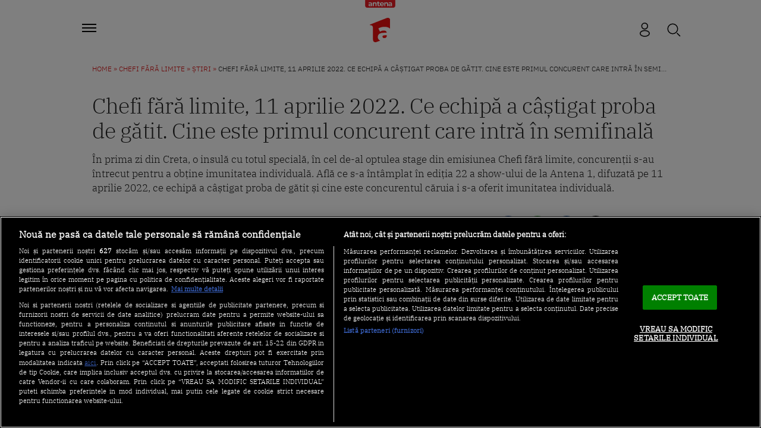

--- FILE ---
content_type: text/html; charset=UTF-8
request_url: https://a1.ro/chefi-fara-limite/stiri/chefi-fara-limite-11-aprilie-2022-ce-echipa-a-castigat-proba-de-gatit-cine-este-primul-concurent-care-intra-in-semifinala-id1070914.html
body_size: 33799
content:
<!DOCTYPE html>
<html lang="ro">
<head>
	<title>Chefi fără limite, 11 aprilie 2022. Ce echipă a câștigat proba de gătit. Cine este primul concurent care intră în semifinală | Antena 1</title>
			<meta name="description" content="În prima zi din Creta, o insulă cu totul specială, în cel de-al optulea stage din emisiunea Chefi fără limite, concurenții s-au întrecut pentru a..."/>
	
			<link rel="canonical" href="https://a1.ro/chefi-fara-limite/stiri/chefi-fara-limite-11-aprilie-2022-ce-echipa-a-castigat-proba-de-gatit-cine-este-primul-concurent-care-intra-in-semifinala-id1070914.html" />
	
     <!-- embed fonts -->
	
	
	<style type="text/css">@font-face {font-family:IBM Plex Sans;font-style:normal;font-weight:300;src:url(/cf-fonts/s/ibm-plex-sans/5.0.18/latin/300/normal.woff2);unicode-range:U+0000-00FF,U+0131,U+0152-0153,U+02BB-02BC,U+02C6,U+02DA,U+02DC,U+0304,U+0308,U+0329,U+2000-206F,U+2074,U+20AC,U+2122,U+2191,U+2193,U+2212,U+2215,U+FEFF,U+FFFD;font-display:swap;}@font-face {font-family:IBM Plex Sans;font-style:normal;font-weight:300;src:url(/cf-fonts/s/ibm-plex-sans/5.0.18/greek/300/normal.woff2);unicode-range:U+0370-03FF;font-display:swap;}@font-face {font-family:IBM Plex Sans;font-style:normal;font-weight:300;src:url(/cf-fonts/s/ibm-plex-sans/5.0.18/cyrillic-ext/300/normal.woff2);unicode-range:U+0460-052F,U+1C80-1C88,U+20B4,U+2DE0-2DFF,U+A640-A69F,U+FE2E-FE2F;font-display:swap;}@font-face {font-family:IBM Plex Sans;font-style:normal;font-weight:300;src:url(/cf-fonts/s/ibm-plex-sans/5.0.18/vietnamese/300/normal.woff2);unicode-range:U+0102-0103,U+0110-0111,U+0128-0129,U+0168-0169,U+01A0-01A1,U+01AF-01B0,U+0300-0301,U+0303-0304,U+0308-0309,U+0323,U+0329,U+1EA0-1EF9,U+20AB;font-display:swap;}@font-face {font-family:IBM Plex Sans;font-style:normal;font-weight:300;src:url(/cf-fonts/s/ibm-plex-sans/5.0.18/cyrillic/300/normal.woff2);unicode-range:U+0301,U+0400-045F,U+0490-0491,U+04B0-04B1,U+2116;font-display:swap;}@font-face {font-family:IBM Plex Sans;font-style:normal;font-weight:300;src:url(/cf-fonts/s/ibm-plex-sans/5.0.18/latin-ext/300/normal.woff2);unicode-range:U+0100-02AF,U+0304,U+0308,U+0329,U+1E00-1E9F,U+1EF2-1EFF,U+2020,U+20A0-20AB,U+20AD-20CF,U+2113,U+2C60-2C7F,U+A720-A7FF;font-display:swap;}@font-face {font-family:IBM Plex Serif;font-style:normal;font-weight:300;src:url(/cf-fonts/s/ibm-plex-serif/5.0.11/latin/300/normal.woff2);unicode-range:U+0000-00FF,U+0131,U+0152-0153,U+02BB-02BC,U+02C6,U+02DA,U+02DC,U+0304,U+0308,U+0329,U+2000-206F,U+2074,U+20AC,U+2122,U+2191,U+2193,U+2212,U+2215,U+FEFF,U+FFFD;font-display:swap;}@font-face {font-family:IBM Plex Serif;font-style:normal;font-weight:300;src:url(/cf-fonts/s/ibm-plex-serif/5.0.11/cyrillic-ext/300/normal.woff2);unicode-range:U+0460-052F,U+1C80-1C88,U+20B4,U+2DE0-2DFF,U+A640-A69F,U+FE2E-FE2F;font-display:swap;}@font-face {font-family:IBM Plex Serif;font-style:normal;font-weight:300;src:url(/cf-fonts/s/ibm-plex-serif/5.0.11/vietnamese/300/normal.woff2);unicode-range:U+0102-0103,U+0110-0111,U+0128-0129,U+0168-0169,U+01A0-01A1,U+01AF-01B0,U+0300-0301,U+0303-0304,U+0308-0309,U+0323,U+0329,U+1EA0-1EF9,U+20AB;font-display:swap;}@font-face {font-family:IBM Plex Serif;font-style:normal;font-weight:300;src:url(/cf-fonts/s/ibm-plex-serif/5.0.11/cyrillic/300/normal.woff2);unicode-range:U+0301,U+0400-045F,U+0490-0491,U+04B0-04B1,U+2116;font-display:swap;}@font-face {font-family:IBM Plex Serif;font-style:normal;font-weight:300;src:url(/cf-fonts/s/ibm-plex-serif/5.0.11/latin-ext/300/normal.woff2);unicode-range:U+0100-02AF,U+0304,U+0308,U+0329,U+1E00-1E9F,U+1EF2-1EFF,U+2020,U+20A0-20AB,U+20AD-20CF,U+2113,U+2C60-2C7F,U+A720-A7FF;font-display:swap;}</style>
	<!-- end embed fonts -->

	<meta http-equiv="Content-Type" content="text/html; charset=utf-8" />
	<meta http-equiv="content-language" content="RO" />
	<meta http-equiv="X-UA-Compatible" content="IE=edge,chrome=1" />
    <meta name="viewport" content="width=device-width, initial-scale=1" />

	<meta property="og:title" content="Chefi fără limite, 11 aprilie 2022. Ce echipă a câștigat proba de gătit. Cine este primul concurent care intră în semifinală" />
	<meta property="og:description" content="În prima zi din Creta, o insulă cu totul specială, în cel de-al optulea stage din emisiunea Chefi fără limite, concurenții s-au întrecut pentru a..."/>
	<meta property="og:image" content="https://img.a1.ro/?u=https%3A%2F%2Fa1.ro%2Fuploads%2Fmodules%2Fnews%2F0%2F2022%2F4%2F11%2F1070914%2Fchefi-fara-limite-creta-11-aprilie-2022-2-ajslrk1i.jpg?w=1200&h=630&c=1" />
						<meta property="og:image:width" content="1200" />
			<meta property="og:image:height" content="630" />
						<meta name="robots" content="max-image-preview:large" />
				<meta name="publish-date" content="2022-04-11T23:55:00+03:00" />
				<meta property="og:url" content="https://a1.ro/chefi-fara-limite/stiri/chefi-fara-limite-11-aprilie-2022-ce-echipa-a-castigat-proba-de-gatit-cine-este-primul-concurent-care-intra-in-semifinala-id1070914.html" />
	<meta property="fb:pages" content="1213530271996644" />
	<meta property="fb:app_id" content="2509644629364052"/>
	<meta property="og:site_name" content="A1.RO" />
	<meta property="og:type" content="article" />

	<meta name="twitter:title" content="Chefi fără limite, 11 aprilie 2022. Ce echipă a câștigat proba de gătit. Cine este primul concurent care intră în semifinală" />
	<meta name="twitter:description" content="În prima zi din Creta, o insulă cu totul specială, în cel de-al optulea stage din emisiunea Chefi fără limite, concurenții s-au întrecut pentru a..."/>	<meta name="twitter:card" content="summary" />
	<meta name="twitter:image" content="https://img.a1.ro/?u=https%3A%2F%2Fa1.ro%2Fuploads%2Fmodules%2Fnews%2F0%2F2022%2F4%2F11%2F1070914%2Fchefi-fara-limite-creta-11-aprilie-2022-2-ajslrk1i.jpg?w=1200&h=630&c=1" />
	<meta name="twitter:image:alt" content="Chefi fără limite, 11 aprilie 2022. Ce echipă a câștigat proba de gătit. Cine este primul concurent care intră în semifinală" />
	<meta name="twitter:site" content="https://a1.ro/chefi-fara-limite/stiri/chefi-fara-limite-11-aprilie-2022-ce-echipa-a-castigat-proba-de-gatit-cine-este-primul-concurent-care-intra-in-semifinala-id1070914.html" />

	<link rel="preconnect" href="https://adtlgc.com" />
	<link rel="preconnect" href="https://cookie-cdn.cookiepro.com" crossorigin />
	<link rel="preconnect" href="https://cdn.cookielaw.org" crossorigin />
	<link rel="preconnect" href="https://img.a1.ro/" />

	<link rel="preload" href="https://fonts.gstatic.com/s/ibmplexsans/v19/zYX9KVElMYYaJe8bpLHnCwDKjXr8AIxsdO_q.woff2"  type="font/woff2" crossorigin="anonymous" as="font" />
	<link rel="preload" href="https://fonts.gstatic.com/s/ibmplexsans/v19/zYX9KVElMYYaJe8bpLHnCwDKjXr8AIFsdA.woff2"  type="font/woff2" crossorigin="anonymous" as="font" />
	<link rel="preload" href="https://fonts.gstatic.com/s/ibmplexserif/v19/jizAREVNn1dOx-zrZ2X3pZvkTi20-SI5q1vxiQ.woff2"  type="font/woff2" crossorigin="anonymous" as="font" />
	<link rel="preload" href="https://fonts.gstatic.com/s/ibmplexserif/v19/jizAREVNn1dOx-zrZ2X3pZvkTi20-SI0q1s.woff2"  type="font/woff2" crossorigin="anonymous" as="font" />

			<meta name="cXenseParse:pageclass" content="article" />
		<meta name="cXenseParse:url" content="https://a1.ro/chefi-fara-limite/stiri/chefi-fara-limite-11-aprilie-2022-ce-echipa-a-castigat-proba-de-gatit-cine-este-primul-concurent-care-intra-in-semifinala-id1070914.html" />
		<meta property="cXenseParse:author" content="ed9dbb7803"/>		<meta property="article:modified_time" content="2022-04-12T13:05:30+03:00" />		<meta name="cXenseParse:b05-site-category" content="chefi-fara-limite/stiri" />
	<link rel="apple-touch-icon" sizes="180x180" href="/templates/default/images/favicon/apple-icon-180x180.png?2" />
	<link rel="icon" type="image/png" sizes="192x192"  href="/templates/default/images/favicon/android-icon-192x192.png?2" />
	<link rel="manifest" href="https://a1.ro/manifest.json"/>
	<link rel="alternate" type="application/rss+xml" title="A1.RO" href="https://a1.ro/rss/" />

						<link rel="stylesheet" href="/templates/default/stylesheets/design23.css?v=222" />
				
	
	<script type="text/javascript" src="//ajax.googleapis.com/ajax/libs/jquery/3.5.1/jquery.min.js"></script>
	<script type="text/javascript" src="/js/xajax.js"></script>
	<script type="text/javascript" src="/js/utils.js?v=44"></script>

	
	<script type="text/javascript">
		var breakpoint = 1150;
		if ( window.innerWidth < breakpoint ) {
			window.device = 'mobile';
		} else {
			window.device = 'desktop';
		}
		var xWado = window.innerWidth || document.documentElement.clientWidth || document.body.clientWidth;
		var csrf="d14925d916d05de04dd17c5441e43079";
	</script>
	

			
	<!-- OneTrust Cookies Consent Notice start -->
	<script src="https://cdn.cookielaw.org/consent/tcf.stub.js" type="text/javascript" charset="UTF-8"></script>
	<script src="https://cookie-cdn.cookiepro.com/scripttemplates/otSDKStub.js"  type="text/javascript" charset="UTF-8" data-domain-script="5073dda0-1249-4dcd-a1cb-b328f924f599"></script>
	<script type="text/javascript">
		function setCookie(cname, cvalue, exdays) {
			const d = new Date();
			d.setTime(d.getTime() + (exdays*24*60*60*1000));
			let expires = "expires="+ d.toUTCString();
			document.cookie = cname + "=" + cvalue + ";" + expires + ";path=/";
		}

		function getCookie(cname) {
			let name = cname + "=";
			let ca = document.cookie.split(';');
			for(let i = 0; i < ca.length; i++) {
				let c = ca[i];
				while (c.charAt(0) == ' ') {
					c = c.substring(1);
				}
				if (c.indexOf(name) == 0) {
					return c.substring(name.length, c.length);
				}
			}
			return "";
		}

		function OptanonWrapper() {


			if ($(".activate-social-media").length) {
				// console.log("ready OptanonWrapper! ");

				if (OptanonActiveGroups.indexOf("C0005") < 0) {
					setCookie("reclama", 0, 365);
				} else {
					setCookie("reclama", 1, 365);
				}

				$("#onetrust-accept-btn-handler").on("click", function () {
					setCookie("reclama", 1, 365);
					setCookie("noSati", 1, 365);
					window.location.reload();
				});

				$("#accept-recommended-btn-handler").on("click", function () {
					setCookie("reclama", 1, 365);
					setCookie("noSati", 1, 365);
					window.location.reload();
				});

				$(".save-preference-btn-handler").on("click", function () {
					setCookie("noSati", 1, 365);
					window.location.reload();
				});

			}
		}

		$( document ).ready(function() {
			$(".show-cookie").on("click", function (){
				// console.log("arata cookie");
				$("#onetrust-consent-sdk").show();
				OneTrust.ToggleInfoDisplay();
			});
		});

	</script>
	<!-- OneTrust Cookies Consent Notice end -->
			
	
<!-- Global site tag (gtag.js) - Google Analytics -->
<script async src="https://www.googletagmanager.com/gtag/js?id=G-71YGLBZSR8"></script>
<script>
  window.dataLayer = window.dataLayer || [];
  function gtag(){dataLayer.push(arguments);}
  gtag('js', new Date());
  gtag('config', 'G-71YGLBZSR8');
</script>
	

<!-- Cxense SATI script begin -->
<script type="text/javascript">
window.cX = window.cX || {}; cX.callQueue = cX.callQueue || [];

if (getCookie("noSati") === "1") {
	setCookie("noSati", 2, 365);
} else {
	cX.callQueue.push(['setSiteId', '1137353861562327952']);
	cX.callQueue.push(['sendPageViewEvent']);
}

</script>
<script type="text/javascript" async src="//code3.adtlgc.com/js/sati_init.js"></script>
<script type="text/javascript">
(function(d,s,e,t){e=d.createElement(s);e.type='text/java'+s;e.async='async';
	e.src='http'+('https:'===location.protocol?'s://s':'://')+'cdn.cxense.com/cx.js';
	t=d.getElementsByTagName(s)[0];t.parentNode.insertBefore(e,t);}
)(document,'script');
</script>
<!-- Cxense SATI script end -->

	
<!-- Google Tag Manager -->
<script>(function(w,d,s,l,i){w[l]=w[l]||[];w[l].push({'gtm.start':
new Date().getTime(),event:'gtm.js'});var f=d.getElementsByTagName(s)[0],
j=d.createElement(s),dl=l!='dataLayer'?'&l='+l:'';j.async=true;j.src=
'https://www.googletagmanager.com/gtm.js?id='+i+dl;f.parentNode.insertBefore(j,f);
})(window,document,'script','dataLayer','GTM-MKJ7H64');</script>
<!-- End Google Tag Manager -->

	<script src="https://pghub.io/js/pandg-sdk.js" type="text/javascript"></script>

<script type="application/javascript">

    var __outstream = 1;

    
    ( function() {
        var insertAdsByGoogleJs = function() {
            var element = document.createElement('script');
            var firstScript = document.getElementsByTagName('script')[0];
            var url = "https://www.googletagservices.com/tag/js/gpt.js?network-code=62727623";
            element.async = true;
            element.type = 'text/javascript';
            element.src = url;
            firstScript.parentNode.insertBefore(element, firstScript);

            //prebid
            var pbjs = document.createElement('script');
            pbjs.src = 'https://a1.ro/templates/default/js/prebid10.10.js';
            pbjs.async = true;
            document.body.appendChild(pbjs);
        };

        var insertIvmEmbed = function( ads ){

            if ( __outstream && ads ){
                var os_script = document.createElement('script');
                os_script.src = 'https://outstream.digitalag.ro/js/outstream/outstream.1.js';
                os_script.integrity = 'sha384-m1H031fG79wZaB3nxAMsjjcerz3h+uXtwIOFdd/toUNwnk72xhI/1QSM1kaOWrwD';
                os_script.crossOrigin = 'anonymous';
                //console.log(os_script);
                document.body.appendChild(os_script);
            }

            var ivm_wrapper_id=0;
            const ivmWrappers = document.querySelectorAll('.ivmWrapper');

            ivmWrappers.forEach(wrapper => {
                const guid = wrapper.dataset.guid;
                if (guid === undefined) return;

                let muted = Number(wrapper.dataset.muted ?? 1); // default to 1 (muted)
                let autoplay = Number(wrapper.dataset.autoplay ?? 0);

                if (autoplay === 1) {
                    muted = 1; // force mute for autoplay videos
                }

                let cb = '';
                if(wrapper.dataset.cb) {
                    cb = wrapper.dataset.cb;
                }

                const div_id = '__ivm' + ivm_wrapper_id++;
                const newDiv = document.createElement('div');
                newDiv.id = div_id;
                wrapper.appendChild(newDiv);

                const w = wrapper.offsetWidth; // Use offsetWidth for reliable width
                const h = Math.floor(w * 0.56);

                const script = document.createElement('script');
                const playRelated = ivmWrappers.length === 1 ? 1 : 0;
                script.src = `//ivm.antenaplay.ro/js/embed_weegoo.js?id=${guid}&width=${w}&height=${h}&next=${playRelated}&playlist=1&autoplay=${wrapper.dataset.autoplay}&wide=true&muted=${muted}&div_id=${div_id}&ads=${ads ? 1 : 0}`;
                if(cb){
                    script.src += `&cb=${cb}`;
                }
                document.body.appendChild(script);
            });

            const ivmElements = document.querySelectorAll('#__ivm');
            ivmElements.forEach(ivmElement => {
                const guid = ivmElement.dataset.guid;
                if (guid === undefined) return;

                const script = document.createElement('script');
                script.src = `//ivm.antenaplay.ro/js/embed_weegoo.js?id=${guid}&next=0&autoplay=0&wide=true&div_id=__ivm&muted=1&ads=${ads ? 1 : 0}`;
                document.body.appendChild(script);
            });

            insertIvmRelated();
        };

        var insertIvmRelated = function(){

            var guids = [];
            $(".__content .ivmWrapper").each(function(){
                if( 'undefined' === typeof $(this).data("guid") ) return;
                guids.push( $(this).data("guid") );
            });

            if ( !guids.length ) return;

            if ( $(".__content-v4").length ){


                $.get( "/api/video-related-by-guid.php", {guid:guids.join()} ).done(function( response ) {

                    $(".__content .ivmWrapper").each(function(){
                        if( 'undefined' === typeof $(this).data("guid") ) return;
                        guid = $(this).data("guid");
                        if( 'undefined' === typeof response[guid] ) return;
                        data = response[guid];

                        related_div = $('<div class="video-in-article"></div>').insertAfter( $(this).closest(".video-container") );
                        item_div = $('<div class="video-in-article__main"></div>').appendTo(related_div);
                        item_div = $('<div class="video-in-article__text"></div>').appendTo(item_div);
                        if ( data.item ) $( '<div class="video-in-article__info">' + data.item.title + '</div>' ).appendTo(item_div);
                        if ( data.category_url && data.category ) $( '<a href="' + data.category_url + '" class="video-in-article__show">A1.ro / ' + data.category + '</a>' ).appendTo(item_div);

                        if ( data.related.length ){

                            $('<div class="ex-h4">Hai să vezi</div>').appendTo(related_div);
                            items_div = $('<div class="video-in-article__related"></div>').appendTo(related_div);
                            data.related.forEach( function(el){
                                link = $('<a href="' + el.url + '" class="news-item news-item--cu-logo"></a>').appendTo(items_div)
                                $('<div class="thumb"><picture><img loading="lazy" src="https://img.a1.ro/?u=' + el.image + '&w=300" class="wow fadeIn" style="visibility: visible; animation-name: fadeIn;" width="640" height="478"></picture><div class="marcaj-video"></div></div>').appendTo(link);
                                info = $('<div class="news-item-info"></div>').appendTo(link);
                                $('<div class="ex-h2">' + el.title + '</div>').appendTo(info);
                                if ( el.logo ) $('<div class="news-item-info__logo-show"><img src="' + el.logo + '" /></div>').appendTo(info);
                                $('<div class="news-item-info__data "> ' + el.published + '</div>').appendTo(info);
                            });

                            $('<a href="' + data.url + '" class="mai-multe">Mai multe video</a>').appendTo(items_div);

                        }

                    });

                });

            }else{

                $.get( "/api/video-related-by-guid.php", {guid:guids.join()} ).done(function( response ) {


                    $(".__content .ivmWrapper").each(function(){
                        if( 'undefined' === typeof $(this).data("guid") ) return;
                        guid = $(this).data("guid");
                        if( 'undefined' === typeof response[guid] ) return;
                        data = response[guid];

                        if ( !$(this).parents(".video-with-related").length ) $(this).wrap( "<div class='video-with-related'>" );
                        div = $(this).parents(".video-with-related");

                        if ( data.item ){
                            $( '<a href="javascript:;" class="video-title-rel"><div class="title-rel-main">' + data.item.title + ' <span class="title-rel-secondary">| Antena 1</span></div></a>' ).appendTo(div);

                        }

                        if( data.related ){

                            div2 = $( '<div class="more-videos"></div>' ).appendTo(div);
                            div2 = $( '<div class="more-videos-container"></div>' ).appendTo(div2);

                            if ( data.item ) $( '<a href="javascript:;" target="_self" class="news-item-video active"><div class="thumb"><img loading="lazy" src="https://img.a1.ro/?u=' + data.item.image + '&w=300&h=200" alt="" /><div class="play-related"><img src="https://a1.ro/templates/default/images/icon-video-round.svg" alt="icon play"></div></div><div class="news-item-info-video"><div class="thumb-title">' + data.item.title + '</div></div></a>' ).appendTo(div2);


                            data.related.forEach( function(el){

                                $( '<a href="' + el.url + '" target="_self" class="news-item-video"><div class="thumb"><img loading="lazy" src="https://img.a1.ro/?u=' + el.image + '&w=300&h=200" alt="" /><div class="play-related"><img src="https://a1.ro/templates/default/images/icon-video-round.svg" alt="icon play"></div></div><div class="news-item-info-video"><div class="thumb-title">' + el.title + '</div></div></a>' ).appendTo(div2);

                            });

                        }


                        if ( data.url ){
                            $( '<a href="' + data.url + '" class="news-item-more-btn"><p>Mai multe video</p><img src="/templates/default/images/bulina-all-icon.svg"></a>').appendTo(div);
                        }

                        $(this).css( "margin-bottom", "0px" );

                    });

                });

            }

        }

        var cnt = 0;
        var consentSetInterval = setInterval(function(){

            cnt += 1;
            if( cnt === 600 ) clearInterval(consentSetInterval);

            if( typeof window.__tcfapi !== 'undefined' ) { // Check if window.__tcfapi has been set
                clearInterval( consentSetInterval );
                window.__tcfapi( 'addEventListener', 2, function( tcData,listenerSuccess ) {
                    if ( listenerSuccess ){

                        if( tcData.eventStatus === 'tcloaded' || tcData.eventStatus === 'useractioncomplete' ){
                            if ( !tcData.gdprApplies ){// GDPR DOES NOT APPLY

                                insertAdsByGoogleJs();
                                insertIvmEmbed(1);

                            }else{// GDPR DOES APPLY

                                var hasDeviceStorageAndAccessConsent = tcData.purpose.consents[1] || false;// Purpose 1 refers to the storage and/or access of information on a device.// Google Requires Consent for Purpose 1
                                var hasGoogleAdvertisingProductsConsent = false;
                                if (hasDeviceStorageAndAccessConsent){
                                    hasGoogleAdvertisingProductsConsent = tcData.vendor.consents[755] || false;// Check if the user gave Google Advertising Products consent (iab vendor 755)
                                    if ( hasGoogleAdvertisingProductsConsent ) insertAdsByGoogleJs();
                                }
                                insertIvmEmbed( hasDeviceStorageAndAccessConsent&&hasGoogleAdvertisingProductsConsent ? 1 : 0 );
                            }

                            //p&g
                            if ( !tcData.gdprApplies ){
                                var metadata = {
                                    gdpr: null,
                                    gdpr_consent: null,
                                    ccpa: null,
                                    bp_id: "antenatvgroup"
                                };
                            } else {
                                var metadata = {
                                    gdpr: 1,
                                    gdpr_consent: tcData.tcString,
                                    ccpa: null,
                                    bp_id: "antenatvgroup"
                                };
                            }
                            var config = {
                                name: "P&G",
                                pixelUrl: "https://pandg.tapad.com/tag"
                            };
                            var tagger = Tapad.init(metadata, config);

                            var data = {
                                category: __dfp_categ + ( __dfp_subcateg ? "/" + __dfp_subcateg : "" ),
                                //age_range: "26_30",
                                //gender: "female"
                            };
                            tagger.sync(data);


                            /*
                            window.setUpAgknTag = function(tag){
                                tag.setBpId("antenatvgroup");
                                tag.setCat( __dfp_categ + ( __dfp_subcateg ? "/" + __dfp_subcateg : "" ) );
                                if ( !tcData.gdprApplies ){
                                    tag.setGdpr("0");
                                }else{
                                    tag.setGdpr("1");
                                    tag.setGdprConsent(tcData.tcString);
                                    //console.log( tcData.tcString );
                                }
                            };
                            var script = document.createElement('script');script.src = '//js.agkn.com/prod/v0/tag.js';document.body.appendChild(script);
                            */
                        }

                    }
                });
            }

            cnt++;
        }, 100);
    })();
    
</script>	
<script type="text/javascript">
    var __dfp_categ="Chefi fără limite";
    var __dfp_subcateg="Știri";
    var __dfp_mature="no";
</script>


    <script type="text/javascript">
        var googletag = googletag || {};
        googletag.cmd = googletag.cmd || [];

        var cX = cX || {};
        cX.callQueue = cX.callQueue || [];
        // cX.callQueue.push(['sync','rub']);
        // cX.callQueue.push(['sync','adform']);
        cX.callQueue.push(['sync', 'smart']);
        var pbjs = pbjs || {};
        pbjs.que = pbjs.que || [];

        cX.callQueue.push(['invoke', function() {googletag.cmd.push(function() {
            googletag.pubads().disableInitialLoad();
        });}]);
    </script>



    <script type="text/javascript">

        var billboard   ="div-gpt-ad-1569825320272-0";
        var billboard1  ="div-gpt-ad-1569825379335-0";
        var billboard2  ="div-gpt-ad-1569825499043-0";
        var billboard3  ="div-gpt-ad-1569825499043-3";
        var billboard4  ="div-id-4839869121";
        var billboard5  ="div-gpt-ad-22796014522-0";
        var ribbontop1  ="div-gpt-ad-1644307723436-0";
        var rectangle_galerie  = "div-gpt-ad-rg";

        var billboard_featured = "div-gpt-ad-1741614807244-0";


        var finart ="div-gpt-ad-1588600161133-0";

        var mobile_sizes = [[300,250], [300,600]];
        var desktop_sizes = [[728, 90], [970, 250]];

        var banner_sizes = mobile_sizes;

        if (window.device == 'desktop') {
            banner_sizes = desktop_sizes;
        }

        var PREBID_TIMEOUT = 2500;
        var FAILSAFE_TIMEOUT = 3000;
        var BIDDER_TIMEOUT = 2400;

        var customPriceGranularity = {
            'buckets': [
                {'precision': 2,'min': 0,'max': 3,'increment': 0.01},
                {'precision': 2,'min': 3,'max': 8,'increment': 0.05},
                {'precision': 2,'min': 8,'max': 20,'increment': 0.5}
            ]
        };


        function initAdserver() {
            if (pbjs.initAdserverSet) return;

            googletag.cmd.push(function () {
                pbjs.que.push(function () {
                    pbjs.setTargetingForGPTAsync();
                    // googletag.pubads().refresh();
                });
            });

            pbjs.initAdserverSet = true;
        }

        pbjs.que.push(function () {
            var adUnits = [
                {
                    "code": billboard,
                    "bids":[
                        {bidder:'criteo',params:{"networkId":8796}},
                        {bidder: 'teads',params: {pageId: '178116',placementId: '193121'}},
                        //{bidder: 'sspBC'},
                        {bidder: 'rubicon',params: {accountId: '23572', siteId: '484512', zoneId: '2872694'}},
                        {bidder: 'pubmatic', params: {publisherId: '163701', adSlot: '5345089'}},
                        {bidder: 'smartadserver', params: {domain:'https://prg.smartadserver.com', siteId:'385896', pageId:'1306784', formatId:'94797'}},
                        {bidder: 'ix', params: { siteId: '1021698' } },
                        {bidder: 'appnexus', params: {placement_id: '31414364'}},
                        //{bidder: 'adagio', params: { organizationId: '1258', site: 'a1-ro', adUnitElementId: 'billboard', placement: 'billboard', pagetype: 'article'}},
                        {bidder: 'adf', params: { mid: 670497}},
                        {bidder: 'sspBC'},
                        //{bidder: "ttd", params:{supplySourceId: 'direct98430yev', publisherId:'1'}},
                        {bidder: 'aniview',params: {AV_PUBLISHERID: '683eb11d19818c1c050daf18', AV_CHANNELID: '690c82e9fbd92b2fd8050d49'}},
                    ],
                    mediaTypes: {
                        banner: {
                            sizes: [[300, 250], [970,250], [728,90]]
                        }
                    }
                }, {
                    "code": billboard1,
                    "bids":[
                        {bidder: "criteo", params:{"networkId":8796}},
                        {bidder: 'teads',params: {pageId: '178116',placementId: '193121'}},
                        //{bidder: 'sspBC'},
                        {bidder: 'rubicon',params: {accountId: '23572', siteId: '484512', zoneId: '2872694'}},
                        {bidder: 'pubmatic', params: {publisherId: '163701', adSlot: '5345090'}},
                        {bidder: 'smartadserver', params: {domain:'https://prg.smartadserver.com', siteId:'385896', pageId:'1306784', formatId:'94797'}},
                        {bidder: 'ix', params: { siteId: '1021698' } },
                        {bidder: 'appnexus', params: {placement_id: '31414365'}},
                        //{bidder: 'adagio', params: { organizationId: '1258', site: 'a1-ro', adUnitElementId: 'billboard1', placement: 'billboard1', pagetype: 'article'}},
                        {bidder: 'adf', params: { mid: 670497}},
                        {bidder: 'sspBC'},
                        //{bidder: "ttd", params:{supplySourceId: 'direct98430yev', publisherId:'1'}},
                        {bidder: 'aniview',params: {AV_PUBLISHERID: '683eb11d19818c1c050daf18', AV_CHANNELID: '690c82e9fbd92b2fd8050d49'}},
                    ],
                    mediaTypes: {
                        banner: {
                            sizes: [[300, 250], [300, 600], [970,250], [728,90]]
                        }
                    }
                }, {
                    "code": billboard2,
                    "bids":[
                        {bidder: "criteo", params:{"networkId":8796}},
                        {bidder: 'teads',params: {pageId: '178116',placementId: '193121'}},
                        //{bidder: 'sspBC'},
                        {bidder: 'rubicon',params: {accountId: '23572', siteId: '484512', zoneId: '2872694'}},
                        {bidder: 'pubmatic', params: {publisherId: '163701', adSlot: '5345091'}},
                        {bidder: 'smartadserver', params: {domain:'https://prg.smartadserver.com', siteId:'385896', pageId:'1306784', formatId:'94797'}},
                        {bidder: 'ix', params: { siteId: '1021698' } },
                        {bidder: 'appnexus', params: {placement_id: '31414367'}},
                        //{bidder: 'adagio', params: { organizationId: '1258', site: 'a1-ro', adUnitElementId: 'billboard2', placement: 'billboard2', pagetype: 'article'}},
                        {bidder: 'adf', params: { mid: 1927527}},
                        {bidder: 'sspBC'},
                        //{bidder: "ttd", params:{supplySourceId: 'direct98430yev', publisherId:'1'}},
                        {bidder: 'aniview',params: {AV_PUBLISHERID: '683eb11d19818c1c050daf18', AV_CHANNELID: '690c82e9fbd92b2fd8050d49'}},
                    ],
                    mediaTypes: {
                        banner: {
                            sizes: [[300, 250], [300, 600], [970,250], [728,90]]
                        }
                    }
                }, {
                    "code": billboard3,
                    "bids":[
                        {bidder: "criteo", params:{"networkId":8796}},
                        {bidder: 'teads',params: {pageId: '178116',placementId: '193121'}},
                        //{bidder: 'sspBC'},
                        {bidder: 'rubicon',params: {accountId: '23572', siteId: '484512', zoneId: '2872694'}},
                        {bidder: 'pubmatic', params: {publisherId: '163701', adSlot: '5345092'}},
                        {bidder: 'smartadserver', params: {domain:'https://prg.smartadserver.com', siteId:'385896', pageId:'1306784', formatId:'94797'}},
                        {bidder: 'ix', params: { siteId: '1021698' } },
                        {bidder: 'appnexus', params: {placement_id: '31414368'}},
                        //{bidder: 'adagio', params: { organizationId: '1258', site: 'a1-ro', adUnitElementId: 'billboard3', placement: 'billboard3', pagetype: 'article'}},
                        {bidder: 'adf', params: { mid: 1927527}},
                        {bidder: 'sspBC'},
                        //{bidder: "ttd", params:{supplySourceId: 'direct98430yev', publisherId:'1'}},
                        {bidder: 'aniview',params: {AV_PUBLISHERID: '683eb11d19818c1c050daf18', AV_CHANNELID: '690c82e9fbd92b2fd8050d49'}},
                    ],
                    mediaTypes: {
                        banner: {
                            sizes: [[300, 250], [300, 600], [970,250], [728,90]]
                        }
                    }
                },
                {
                    "code": ribbontop1,
                    "bids":[
                        {"bidder":"criteo","params":{"networkId":8796}},
                        //{bidder: 'sspBC'},
                        {bidder: 'ix', params: { siteId: '1021698' } },
                        {bidder: "rubicon",params: {accountId: '23572', siteId: '484512', zoneId: '2872694'}},
                        {bidder: "pubmatic", params: {publisherId: '163701', adSlot: '5544445'}},
                        {bidder: 'smartadserver', params: {domain:'https://prg.smartadserver.com', siteId:'385896', pageId:'1306784', formatId:'118017'}},
                        {bidder: 'appnexus', params: {placement_id: '31414374'}},
                        //{bidder: 'adagio', params: { organizationId: '1258', site: 'a1-ro', adUnitElementId: 'ribbontop1', placement: 'ribbontop1', pagetype: 'article'}},
                        {bidder: 'adf', params: { mid: 1927530}},
                        {bidder: 'sspBC'},
                        //{bidder: "ttd", params:{supplySourceId: 'direct98430yev', publisherId:'1'}},
                        {bidder: 'aniview',params: {AV_PUBLISHERID: '683eb11d19818c1c050daf18', AV_CHANNELID: '690c82e9fbd92b2fd8050d49'}},
                    ],
                    mediaTypes: {
                        banner: {
                            sizes: [[300, 100], [320, 50], [320, 60]]
                        }
                    }
                }, {
                    "code": rectangle_galerie,
                    "bids":[
                        {"bidder":"criteo","params":{"networkId":8796}},
                        //{bidder: 'sspBC'},
                        {bidder: 'ix', params: { siteId: '1021698' } },
                        {bidder: "rubicon",params: {accountId: '23572', siteId: '484512', zoneId: '2872694'}},
                        {bidder: "pubmatic", params: {publisherId: '163701', adSlot: '5544445'}},
                        {bidder: 'smartadserver', params: {domain:'https://prg.smartadserver.com', siteId:'385896', pageId:'1306784', formatId:'118017'}},
                        {bidder: 'teads',params: {pageId: '198044',placementId: '213922'}},
                        {bidder: 'appnexus', params: {placement_id: '31414375'}},
                        //{bidder: 'adagio', params: { organizationId: '1258', site: 'a1-ro', adUnitElementId: 'rectangle_galerie', placement: 'rectangle_galerie', pagetype: 'article'}},
                        {bidder: 'sspBC'},
                        //{bidder: "ttd", params:{supplySourceId: 'direct98430yev', publisherId:'1'}},
                        {bidder: 'aniview',params: {AV_PUBLISHERID: '683eb11d19818c1c050daf18', AV_CHANNELID: '690c82e9fbd92b2fd8050d49'}},
                    ],
                    mediaTypes: {
                        banner: {
                            sizes: [[300, 250]]
                        }
                    }
                }, {
                    "code": billboard_featured,
                    "bids":[
                        {bidder: "criteo", params:{"networkId":8796}},
                        {bidder: 'teads',params: {pageId: '178116',placementId: '193121'}},
                        //{bidder: 'sspBC'},
                        {bidder: 'rubicon',params: {accountId: '23572', siteId: '484512', zoneId: '2872694'}},
                        {bidder: 'pubmatic', params: {publisherId: '163701', adSlot: '5345092'}},
                        {bidder: 'smartadserver', params: {domain:'https://prg.smartadserver.com', siteId:'385896', pageId:'1306784', formatId:'94797'}},
                        {bidder: 'ix', params: { siteId: '1021698' } },
                        {bidder: 'appnexus', params: {placement_id: '31414368'}},
                        //{bidder: 'adagio', params: { organizationId: '1258', site: 'a1-ro', adUnitElementId: 'billboard_featured', placement: 'billboard_featured', pagetype: 'article'}},
                        {bidder: 'adf', params: { mid: 1927527}},
                        {bidder: 'sspBC'},
                        //{bidder: "ttd", params:{supplySourceId: 'direct98430yev', publisherId:'1'}},
                        {bidder: 'aniview',params: {AV_PUBLISHERID: '683eb11d19818c1c050daf18', AV_CHANNELID: '690c82e9fbd92b2fd8050d49'}},
                    ],
                    mediaTypes: {
                        banner: {
                            sizes: [[300, 600], [300, 250]]
                        }
                    }
                }
            ];

            pbjs.setConfig({
                enableTIDs: true,
                gptPreAuction: {
                    enabled: true,
                    useDefaultPreAuction: true
                },
                // paapi: {
                //     enabled: true,
                //     defaultForSlots: 1,
                //     gpt: {
                //         autoconfig: false
                //     },
                // },
                consentManagement: {
                    gdpr: {
                        cmpApi: 'iab',
                        timeout: 8000,
                        defaultGdprScope: true
                    }
                },
                userSync: {
                    filterSettings: {
                        all: {
                            bidders: '*',
                            filter: 'include'
                        },
                    },
                    userIds: [
                        {
                            name: "id5Id",
                            params: {
                                partner: 1467,
                                externalModuleUrl: 'https://cdn.id5-sync.com/api/1.0/id5PrebidModule.js',
                            },
                            storage: {
                                type: "html5",
                                name: "id5id",
                                expires: 90,
                                refreshInSeconds: 8 * 3600
                            },
                        },
                        {
                            name: 'teadsId',
                            params: {
                                pubId: 26540
                            }
                        },
                        {
                            name: "unifiedId",
                            params: {
                                url: "//match.adsrvr.org/track/rid?ttd_pid=MyTtidPid&fmt=json",
                                partner: "ajleelu"
                            },
                            storage: {
                                type: "cookie",
                                name: "pbjs-unifiedid",
                                expires: 60
                            },
                        },
                    ],
                    auctionDelay: 50,
                    syncDelay: 3000,
                },
                enableSendAllBids: true,
                priceGranularity: customPriceGranularity,
                currency: {
                    adServerCurrency: 'EUR',
                },
                cache: {url: true},
                bidderTimeout: BIDDER_TIMEOUT,
                // realTimeData: {
                //     auctionDelay: 1000,
                //     dataProviders: [
                //         {
                //             name: "SirdataRTDModule",
                //             waitForIt: true,
                //             params: {
                //                 partnerId: 41641,
                //                 key: 142,
                //             }
                //         }
                //     ]
                // }
            });
            pbjs.addAdUnits(adUnits);

            pbjs.bidderSettings = {
                standard: {
                    adserverTargeting: [{
                        key: "hb_bidder",
                        val: function(bidResponse) {
                            return bidResponse.bidderCode;
                        }
                    }, {
                        key: "hb_adid",
                        val: function(bidResponse) {
                            return bidResponse.adId;
                        }
                    }, {
                        key: "hb_pb",
                        val: function(bidResponse) {
                            return bidResponse.pbCg;
                        }
                    }, {
                        key: 'hb_size',
                        val: function (bidResponse) {
                            return bidResponse.size;
                        }
                    }, {
                        key: 'hb_source',
                        val: function (bidResponse) {
                            return bidResponse.source;
                        }
                    }, {
                        key: 'hb_format',
                        val: function (bidResponse) {
                            return bidResponse.mediaType;
                        }
                    }],
                    storageAllowed: true
                }
            }

            //pbjs.requestBids({bidsBackHandler: sendAdserverRequest});

            pbjs.requestBids({
                timeout: PREBID_TIMEOUT,
                bidsBackHandler: function (bidResponses) {
                    pbjs.setPAAPIConfigForGPT();
                    sendAdserverRequest();
                }
            });
        });


        function sendAdserverRequest() {
            if (pbjs.adserverRequestSent) return;
            pbjs.adserverRequestSent = true;
            cX.callQueue.push(['invoke', function() {googletag.cmd.push(function() {
                pbjs.que.push(function() {
                    pbjs.setTargetingForGPTAsync();
                    googletag.pubads().refresh();
                });
            });}]);
        }

        setTimeout(function() {
            sendAdserverRequest();
        }, FAILSAFE_TIMEOUT);

    </script>



    <script type='text/javascript'>
        cX.callQueue.push(['invoke', function() {
            googletag.cmd.push(function() {

                googletag.pubads().enableLazyLoad({
                    fetchMarginPercent: 500,
                    renderMarginPercent: 300,
                    //mobileScaling: 2.0,
                });
                googletag.pubads().addEventListener("slotRequested", (event) => {
                    console.log(event.slot.getSlotElementId(), "fetched");
                });
                googletag.pubads().addEventListener("slotOnload", (event) => {
                    console.log(event.slot.getSlotElementId(), "rendered");
                });

                googletag.pubads().setTargeting("Site", "a1");
                googletag.pubads().setTargeting('mature', __dfp_mature);
                googletag.pubads().setTargeting("Categ",__dfp_categ);
                if ( __dfp_subcateg ) {
                    googletag.pubads().setTargeting("Subcateg",__dfp_subcateg);
                }
                __cxSegments = cX.getUserSegmentIds({persistedQueryId:'58e1e0359da065ca9278b4d3044d08eac55ea251'});
                googletag.pubads().setTargeting('CxSegments', __cxSegments);
                googletag.pubads().enableSingleRequest();
                googletag.pubads().enableVideoAds();
                googletag.pubads().collapseEmptyDivs();
                googletag.enableServices();


                googletag.pubads().addEventListener('slotOnload', function(event) {
                    if ( $("body").css("background-image") !== "none" ){
                        $("section.__sablon503").addClass("new-show-news--non-full");
                        $("section.__sablon505").addClass("observator-widget-wrapper--non-full");
                    }
                });


            });
        }]);
    </script>

</head>

<body>
	
<script>
var ad = document.createElement('div');
ad.id = 'AdSense';
ad.className = 'AdSense';
ad.style.display = 'block';
ad.style.position = 'absolute';
ad.style.top = '-1px';
ad.style.height = '1px';
document.body.appendChild(ad);
</script>
	<!-- Google Tag Manager (noscript) -->
<noscript><iframe src="https://www.googletagmanager.com/ns.html?id=GTM-MKJ7H64"
height="0" width="0" style="display:none;visibility:hidden"></iframe></noscript>
<!-- End Google Tag Manager (noscript) -->	<div style="position:absolute"></div>
	<div style="position:absolute">
<!-- /62727623/A1.ro/Content/Special -->
<div id='div-gpt-ad-1569825652573-0'>
  <script>
    cX.callQueue.push(['invoke', function() {
		googletag.cmd.push(function() {
    		googletag.defineSlot('/62727623/A1.ro/Content/Special', [[1, 1]], 'div-gpt-ad-1569825652573-0').addService(googletag.pubads());
    		googletag.display('div-gpt-ad-1569825652573-0');
    	});
    }]);
  </script>
</div>

</div>


			
<header class="header animated">
	<div class="main-container">

		<span class="antena-brand">Antena</span>

					<a href="https://a1.ro" class="logo" title="Antena 1">Antena 1</a>
							<!--<span class="user-auth">Autentificare</span>-->
		<span class="cauta-mobile">Căutare</span>

					<a onclick="ssoUrl('https://a1.ro/sso/login');" title="User"><span class="user-login">User</span></a>
		
		<nav class="navbar">
			<ul class="nav-menu">

				<li><a href="https://a1.ro/" title="Home">Home</a></li>

				<li class="submenu "><a href="https://a1.ro/emisiuni/" title="Emisiuni">Emisiuni</a>
					<span class="submenu-arrow"></span>
					<ul>
						<li><a href="https://a1.ro/asia-express/" title="Asia Express">Asia Express</a></li>
						<li><a href="https://a1.ro/ana-miai-fost-scrisa-in-adn/" title="Ana, mi-ai fost scrisa in ADN">Ana, mi-ai fost scrisa in ADN</a></li>
						<li><a href="https://a1.ro/iubire-cu-parfum-de-lavanda/" title="Iubire cu parfum de lavanda">Iubire cu parfum de lavanda</a></li>
						<li><a href="https://a1.ro/the-ticket/" title="The Ticket">The Ticket</a></li>
						<li><a href="https://a1.ro/mireasa/" title="Mireasa">Mireasa</a></li>
					</ul>
				</li>

				<li><a href="https://a1.ro/news/formula-1/" title="Formula 1">Formula 1</a></li>

				<li><a href="https://a1.ro/program-tv/" title="Program TV A1">Program TV A1</a></li>
				<li><a href="https://a1.ro/video/antena-1/cele-mai-populare/" title="Top Video">Top Video</a></li>
				<li><a href="https://a1.ro/video/antena-1/" title="Video">Video</a></li>
				<li><a href="https://a1.ro/cele-mai-noi-stiri-antena-1/" title="Noutati">Noutati</a></li>
				<li><a href="https://a1.ro/showbiz/vedete/" title="Vedete">Vedete</a></li>
				<li class="submenu"><a href="https://a1.ro/news/" title="News">News</a>
					<span class="submenu-arrow"></span>
					<ul>
						<li><a href="https://a1.ro/news/auto/" title="Auto">Auto</a></li>
						<li><a href="https://a1.ro/news/economic/" title="Economic">Economic</a></li>
						<li><a href="https://a1.ro/news/educatie/" title="Educatie">Educatie</a></li>
						<li><a href="https://a1.ro/news/extern/" title="Extern">Extern</a></li>
						<li><a href="https://a1.ro/news/inedit/" title="Inedit">Inedit</a></li>
						<li><a href="https://a1.ro/news/politic/" title="Politic">Politic</a></li>
						<li><a href="https://a1.ro/news/social/" title="Social">Social</a></li>
						<li><a href="https://a1.ro/news/sport/" title="Sport">Sport</a></li>
						<li><a href="https://a1.ro/news/vremea/" title="Vremea">Vremea</a></li>
					</ul>
				</li>

				<li class="submenu"><a href="https://a1.ro/lifestyle/" title="Lifestyle">Lifestyle</a>
					<span class="submenu-arrow"></span>
					<ul>
						<li><a href="https://a1.ro/lifestyle/animale/" title="Animale">Animale</a></li>
						<li><a href="https://a1.ro/lifestyle/beauty/" title="Beauty">Beauty</a></li>
						<li><a href="https://a1.ro/lifestyle/casa-si-gradina/" title="Casa si gradina">Casa si gradina</a></li>
						<li><a href="https://a1.ro/lifestyle/family/" title="Family">Family</a></li>
						<li><a href="https://a1.ro/lifestyle/food/" title="Food">Food</a></li>
						<li><a href="https://a1.ro/lifestyle/gadget/" title="Gadget">Gadget</a></li>
						<li><a href="https://a1.ro/lifestyle/health/" title="Health">Health</a></li>
						<li><a href="https://a1.ro/lifestyle/horoscop/" title="Horoscop">Horoscop</a></li>
						<li><a href="https://a1.ro/lifestyle/relatii/" title="Relatii">Relatii</a></li>
						<li><a href="https://a1.ro/lifestyle/travel/" title="Travel">Travel</a></li>
					</ul>
				</li>

				<li><a href="https://a1.ro/live/" title="Antena 1 LIVE">LIVE</a></li>

				<li class="submenu"><span class="submenu-open-more">Mai multe</span>
					<span class="submenu-arrow"></span>
					<ul class="active">
						<li><a href="https://a1.ro/tv/" title="TV">TV</a></li>
						<li><a href="https://casting.a1.ro/" title="Casting">Casting</a></li>
					</ul>
				</li>

				<li class="app-title">Descarca aplicatia <span class="app-logo"></span></li>

				<li class="app-button">
					<a href="https://play.google.com/store/apps/details?id=ro.a1.app&hl=ro&gl=US" title="Acum pe Google Play" class="gplay" target="_blank" rel="nofollow">Acum pe Google Play</a>
					<a href="https://apps.apple.com/ro/app/antena-1/id1551818793" title="Descarcati de pe Apple Store" class="appstore" target="_blank" rel="nofollow">Descarcati de pe Apple Store</a>
				</li>

				<li class="app-social">
					<a href="https://www.facebook.com/antena1official/" title="Facebook" target="_blank" class="app-facebook">Facebook</a>
					<a href="https://www.instagram.com/antena1_oficial/" title="Instagram" target="_blank" class="app-instagram">Instagram</a>
					<a href="https://www.youtube.com/user/Antena1AntenaTVGroup" title="YouTube" target="_blank" class="app-youtube">YouTube</a>
					<a href="https://www.tiktok.com/@antena1.ro" title="TikTok" target="_blank" class="app-tiktok">TikTok</a>
					<a href="https://www.linkedin.com/company/antenagroup/mycompany/" title="LinkedIn" target="_blank" class="app-linkedin">LinkedIn</a>
				</li>

			</ul>

			<div class="hamburger">
				<span class="bar"></span>
				<span class="bar"></span>
				<span class="bar"></span>
			</div>
		</nav>


	</div>
	<div class="overlay-wrapper" id="overlay-wrapper">
		<div class="overlay" id="overlay"></div>
	</div>
</header>


	<script type="text/javascript">

		// remove scroll mobile
		$(".hamburger").click(function(){
			if ($(this).hasClass("active")) {
				$("body").removeClass("removeScroll");
			} else {
				$("body").addClass("removeScroll");
			}
		});


		// toogle submenu
		$(".submenu-arrow").click(function(){
			if ($(this).parent().hasClass("active")) {
				$(this).parent().removeClass("active");
			} else {
				$(".submenu").removeClass("active");
				$(this).parent().addClass("active");
			}
		});

		// content read more
		$(document).ready(function() {
			$(".seo-read-all").on("click",function(){
				$(".content-seo").addClass("read-active");
			});
		});

		const hamburger = document.querySelector(".hamburger");
		const navMenu = document.querySelector(".nav-menu");
		const navLink = document.querySelectorAll(".nav-link");

		hamburger.addEventListener("click", mobileMenu);
		navLink.forEach(n => n.addEventListener("click", closeMenu));

		function mobileMenu() {
			hamburger.classList.toggle("active");
			navMenu.classList.toggle("active");
		}

		function closeMenu() {
			hamburger.classList.remove("active");
			navMenu.classList.remove("active");
		}
	</script>
	<script>
		// document.addEventListener("DOMContentLoaded", () => {
		// 	const logo = document.getElementById('toggleImage');
		// 	const overlay = document.getElementById('overlay');
        //
		// 	const showCupDelay = 15000;
		// 	const hideCupDelay = 25000;
		// 	const slideDownDelay = 14650;
		// 	const slideUpDelay = 24650;
		// 	const toggleInterval = 25000;
        //
		// 	const showCup = () => {
		// 		logo.classList.remove('hidden');
		// 		logo.classList.add('active');
		// 	};
        //
		// 	const hideCup = () => {
		// 		logo.classList.remove('active');
		// 		logo.classList.add('hidden');
		// 	};
        //
		// 	const slideUp = () => {
		// 		overlay.classList.add('slideUp');
		// 		overlay.classList.remove('slideDown');
		// 	};
        //
		// 	const slideDown = () => {
		// 		overlay.classList.remove('slideUp');
		// 		overlay.classList.add('slideDown');
		// 	};
        //
		// 	const toggleCup = () => {
		// 		setTimeout(showCup, showCupDelay);
		// 		setTimeout(hideCup, hideCupDelay);
		// 		setTimeout(slideDown, slideDownDelay);
		// 		setTimeout(slideUp, slideUpDelay);
		// 	};
        //
		// 	const startToggleLoop = () => {
		// 		toggleCup();
		// 		setInterval(toggleCup, toggleInterval);
		// 	};
        //
		// 	startToggleLoop();
		// });
	</script>


	<div class="main-container articol">

		<div class="breadcrumbs">
		<a href="https://a1.ro/" title="Home">Home</a>
			<a href="/chefi-fara-limite/" title="Chefi fără limite">Chefi fără limite</a>
			<a href="/chefi-fara-limite/stiri/" title="Știri">Știri</a>
		<span>Chefi fără limite, 11 aprilie 2022. Ce echipă a câștigat proba de gătit. Cine este primul concurent care intră în semifinală</span>
</div>

<section class="article-hero" data-newsid="1070914">

        
	<h1>Chefi fără limite, 11 aprilie 2022. Ce echipă a câștigat proba de gătit. Cine este primul concurent care intră în semifinală</h1>

	<p class="sapou">În prima zi din Creta, o insulă cu totul specială, în cel de-al optulea stage din emisiunea Chefi fără limite, concurenții s-au întrecut pentru a obține imunitatea individuală. Află ce s-a întâmplat în ediția 22 a show-ului de la Antena 1, difuzată pe 11 aprilie 2022, ce echipă a câștigat proba de gătit și cine este concurentul căruia i s-a oferit imunitatea individuală.</p>

	<div class="article-author">
					<a href="/autor/cosmina-ambrose/" title="Cosmina Ambrose" class="article-author-img">
				<img loading="lazy" src="/uploads/modules/authors/cosmina-ambrose-1651740502.jpg" alt="Cosmina Ambrose" width="60" height="60" />
			</a>
		
		<span class="author-info">
							Autor: <a href="/autor/cosmina-ambrose/" title="Cosmina Ambrose">Cosmina Ambrose</a><br />
						Publicat: Luni, 11 Aprilie 2022, 23:55 |
			Actualizat Marti, 12 Aprilie 2022, 13:05		</span>

	</div>

	<div class="share">
		<a href="https://www.facebook.com/sharer.php?u=https://a1.ro" target="_blank" rel="noreferrer noopener nofollow" class="facebook" title="Facebook">
			<img src="/templates/default/images-21/share-v2/facebook-icon.svg" width="36" height="36" alt="Facebook"  loading="lazy" />
		</a>
		<a href="whatsapp://send?text=Chefi fără limite, 11 aprilie 2022. Ce echipă a câștigat proba de gătit. Cine este primul concurent care intră în semifinală https://a1.ro" rel="noreferrer noopener nofollow" data-action="share/whatsapp/share" class="whatsapp" title="WhatsApp">
			<img src="/templates/default/images-21/share-v2/whatsapp-icon.svg" width="36" height="36" alt="WhatsApp"  loading="lazy" />
		</a>
		<a href="https://www.linkedin.com/shareArticle?mini=true&url=https://a1.ro&title=Chefi fără limite, 11 aprilie 2022. Ce echipă a câștigat proba de gătit. Cine este primul concurent care intră în semifinală&summary=În prima zi din Creta, o insulă cu totul specială, în cel de-al optulea stage din emisiunea Chefi fără limite, concurenții s-au întrecut pentru a obține imunitatea individuală. Află ce s-a întâmplat în ediția 22 a show-ului de la Antena 1, difuzată pe 11 aprilie 2022, ce echipă a câștigat proba de gătit și cine este concurentul căruia i s-a oferit imunitatea individuală.&source=LinkedIn" rel="noreferrer noopener nofollow" target="_blank" class="linkedin" title="LinkedIn">
			<img src="/templates/default/images-21/share-v2/linkedin-icon.svg" width="36" height="36" alt="LinkedIn"  loading="lazy" />
		</a>
		<a href="https://twitter.com/share?text=Chefi fără limite, 11 aprilie 2022. Ce echipă a câștigat proba de gătit. Cine este primul concurent care intră în semifinală&url=https://a1.ro" target="_blank" rel="noreferrer noopener nofollow" class="twitter" title="Twitter">
			<img src="/templates/default/images-21/share-v2/twitterx-icon.svg" width="36" height="36" alt="Twitter"  loading="lazy" />
		</a>

		<a id="comments_section_trg" data-target="comments_section" href="#" class="postcomments d-none" title="Comentarii"><span id="comments_count">&nbsp;</span></a>

	</div>

	<div class="ads-div first-ads">
<!-- /62727623/A1.ro-Content-Billboard1 -->
<div id='div-gpt-ad-1569825379335-0'>

	<script type="text/javascript">
		if (window.device == 'mobile') {
			cX.callQueue.push(['invoke', function() {googletag.cmd.push(function() {

				googletag.defineSlot('/62727623/A1.ro/Content/Billboard1', [
					[300, 250],

				], 'div-gpt-ad-1569825379335-0').addService(googletag.pubads());
				googletag.display('div-gpt-ad-1569825379335-0');

			});}]);
		} else {
			cX.callQueue.push(['invoke', function() {googletag.cmd.push(function() {
				googletag.defineSlot('/62727623/A1.ro/Content/Billboard1', banner_sizes, 'div-gpt-ad-1569825379335-0').addService(googletag.pubads());
				googletag.display('div-gpt-ad-1569825379335-0');
			});}]);
		}
	</script>

</div>

</div>

	<div class="main-photo">

					<div class="video-container" id="main-video-container">
				<div id="video-parent">
					<div class="thumb video b-vid">
						<div id="videoHolder" class="ivmWrapper" data-guid="BFhzd75fVVF"
                             data-autoplay="0" data-autoplayvp="0" data-muted="0"></div>
					</div>
					<div class="close"></div>
				</div>
				<div class="thumb video" style="display:none;" id="video-placeholder"></div>
			</div>
			<script type="text/javascript" src="/js/sticky-video-v4.js?v=5"></script>
			</div>

	<article class="article-block">

		
						
							
		
		<p>De data aceasta, pentru a obține imunitatea individuală, cele trei echipe trebuie să pregătească un dish inspirat din ingredientele pe care le-au descoperit &icirc;n prima zi din cel de-al optulea stage din emisiunea Chefi fără limite, &icirc;n Creta, dar din farfurie nu trebuie să lipsescă melcii.</p>
		
						<div class="ads-div">
<!-- /62727623/A1.ro-Content-Billboard -->
<div id='div-gpt-ad-1569825320272-0'>
	<script type="text/javascript">
		if (window.device == 'mobile' && __dfp_categ != "") {
			cX.callQueue.push(['invoke', function() {googletag.cmd.push(function() {

				googletag.defineSlot('/62727623/A1.ro/Content/Billboard', [[300,250]], 'div-gpt-ad-1569825320272-0').addService(googletag.pubads());
				googletag.display('div-gpt-ad-1569825320272-0');

			});}]);
		} else {
			cX.callQueue.push(['invoke', function() {googletag.cmd.push(function() {
				googletag.defineSlot('/62727623/A1.ro/Content/Billboard', banner_sizes, 'div-gpt-ad-1569825320272-0').addService(googletag.pubads());
				googletag.display('div-gpt-ad-1569825320272-0');
			});}]);
		}
	</script>
</div>

</div>
			
		
		
					
		
		<h2>Ce au gătit echipele &icirc;n episodul 22 din 11 aprilie 2022, &icirc;n etapa a opta de la Chefi fără limite, desfășurată &icirc;n Creta</h2>
		
			
		
		
					
		
		<p>&Icirc;n episodul 22 din 11 aprilie 2022, &icirc;n etapa a opta de la Chefi fără limite, desfășurată &icirc;n Creta, echipele au avut parte de surprize &icirc;ncă de la &icirc;nceput. Chef Florin Dumitrescu, chef Sorin Bontea și chef Cătălin Scărlătescu și-au ascuțit cuțitele pentru a intra &icirc;ntr-o nouă etapă care se desfășoară pe o insulă specială: din Creta &quot;a plecat&quot; gastronomia!</p>
		
			
		
									
					
		
		<p>Pe masa echipelor a sosit c&acirc;te o cutie cu melci. Irina Fodor a specificat că sunt at&acirc;t de mulți melci pentru faptul că fiecare echipă trebuie să facă 18 farfurii, mult mai multe dec&acirc;t &icirc;nainte. După ce a sosit și cheful local &icirc;n fața echipelor, li s-a  dat proba: trebuie să gătească un dish cu melci.</p>
		
			
																
		
									
					
		
		<p>Sorin Bontea pune avantajele &icirc;n joc! Acesta interzice celor două echipe ingredientele.  &ldquo;Echipei mov am să le interzic astăzi usturoiul,  iar pentru echipa albastră interzic totul usturoiul. Florin se aștepta să interzic untul și am interzis totul usturoiul, hahaha&rdquo;, spune chef Sorin Bontea.</p>
		
			
		
												<div class="ads-div">
<!-- /62727623/A1.ro-Content-Billboard2 -->
<div id='div-gpt-ad-1569825499043-0'>

	<script type="text/javascript">
		if (window.device == 'mobile' && __dfp_categ != "") {
			cX.callQueue.push(['invoke', function() {googletag.cmd.push(function() {

				googletag.defineSlot('/62727623/A1.ro/Content/Billboard2', mobile_sizes, 'div-gpt-ad-1569825499043-0').addService(googletag.pubads());
				googletag.display('div-gpt-ad-1569825499043-0');

			});}]);
		} else {
			cX.callQueue.push(['invoke', function() {googletag.cmd.push(function() {
				googletag.defineSlot('/62727623/A1.ro/Content/Billboard2', banner_sizes, 'div-gpt-ad-1569825499043-0').addService(googletag.pubads());
				googletag.display('div-gpt-ad-1569825499043-0');
			});}]);
		}
	</script>

</div>

</div>
													
					
		
		<p>&ldquo;Fără unt eram mort, dar fără usturoi&hellip; la asta nu m-am g&acirc;ndit&rdquo;, spune chef Florin Dumitrescu.</p>
		
			
					<div id="__textlink"></div>
		
									
					
		
		<h2>Cine a c&acirc;știgat imunitatea individuală. Cine este primul concurent care intră &icirc;n semifinală, &icirc;n episodul 22 din 11 aprilie 2022, &icirc;n etapa opt de la Chefi fără limite, desfășurată &icirc;n Creta</h2>
		
			
		
		
					
		
		<p>Proba nu a fost una deloc ușoară pentru concurenții care au avut dezavantaje, au avut parte de multe blocaje, iar pentru echipa albastră și echipa mov unde cheful nu a avut voie să vorbească 50 de minute, au fost momente dificile. </p>
		
			
		
									
					
		
		<p>Confruntarea culinară a zilei a ajuns la final, iar ultimele momente sunt guvernate de panica chefilor care &icirc;și doresc o farfurie cel puțin impecabilă. &Icirc;n clipele de final, toți sunt concentrați asupra platingului. Concurenții echipei mov se &icirc;ncurcă la montajul farfuriilor, iar &icirc;mbulzeala de la banc este un punct dificil de gestionat.</p>
		
			
		
									
					
		
		<p>Localnicii au degustat preparatele și urmează verdictul! Prima farfurie care a zburat a fost albastră și primul punct merge la echipa mov, după ce și farfuria verde a fost dată de păm&acirc;nt.</p>
		
			
		
												<div class="ads-div">
<!-- /62727623/A1.ro-Content-Billboard3 -->
<div id='div-gpt-ad-1569825499043-3'>

	<script type="text/javascript">
		if (window.device == 'mobile' && __dfp_categ != "") {
			cX.callQueue.push(['invoke', function() {googletag.cmd.push(function() {

				googletag.defineSlot('/62727623/A1.ro/Content/Billboard3', mobile_sizes, 'div-gpt-ad-1569825499043-3').addService(googletag.pubads());
				googletag.display('div-gpt-ad-1569825499043-3');

			});}]);
		} else {
			cX.callQueue.push(['invoke', function() {googletag.cmd.push(function() {
				googletag.defineSlot('/62727623/A1.ro/Content/Billboard3', banner_sizes, 'div-gpt-ad-1569825499043-3').addService(googletag.pubads());
				googletag.display('div-gpt-ad-1569825499043-3');
			});}]);
		}
	</script>

</div>

</div>
													
					
		
		<p>&Icirc;nsă lucrurile s-au schimbat pe parcurs! Echipa verde obține puncte, Florin Dumitrescu &icirc;și iese din fire c&acirc;nd vede farfuriile sale spărg&acirc;ndu-se r&acirc;nd pe r&acirc;nd și echipa albastră nu obține puncte care să le ofere avantaj &icirc;n fața celorlalte două.</p>
		
			
		
									
					
		
		<p>Echipa mov a c&acirc;știgat &icirc;n fața celorlalte două și farfuriile lor au fost preferate de localnici. Cioburi albastre și verzi au acoperit platoul, spre dezamăgirea chefilor Florin Dumitrescu și Sorin Bontea.</p>
		
			
		
									
					
		
		<p class='activate-social-media' style='text-align: center;background-color: #dc0510; margin-bottom: 45px; padding: 15px 30px 25px 30px;border-radius: 10px;font-size: 16px;line-height: 22px;color:#fff'><strong style='display: block;padding-bottom: 10px;font-size: 14px;line-height: 22px;color:#fff'>INFORMARE</strong>Setările tale privind cookie-urile nu permit afișarea conținutului din această zonă. E necesar să accepți cookie-urile social media pentru afisarea acestui tip de conținut. <span style='display: block; text-align: center;padding-top: 15px;' class='show-cookie'><span style='color: #dc0510;background-color: #fff;padding: 6px 15px;cursor:pointer;font-size: 14px;font-weight: bold'>Modifică setările</span></span></p>
		
			
		
									
					
		
		<p>&quot;Cel care va fi imun acum, astăzi, va ajunge &icirc;n semifinală. Mi-a căzut fața&quot;, spune chef Sorin Bontea.</p>
		
			
		
												<div class="ads-div">


<!-- /62727623/A1.ro-Content-Billboard1 -->
<div id='div-id-4671928191'>

	<script type="text/javascript">
		if (window.device == 'mobile' && __dfp_categ != "") {
			cX.callQueue.push(['invoke', function() {googletag.cmd.push(function() {

				googletag.defineSlot('/62727623/A1.ro/Content/Billboard4', mobile_sizes, 'div-id-4671928191').addService(googletag.pubads());
				googletag.display('div-id-4671928191');

			});}]);
		} else {
			cX.callQueue.push(['invoke', function() {googletag.cmd.push(function() {
				googletag.defineSlot('/62727623/A1.ro/Content/Billboard4', banner_sizes, 'div-id-4671928191').addService(googletag.pubads());
				googletag.display('div-id-4671928191');
			});}]);
		}
	</script>

</div>

</div>
												
					
		
		<p>&quot;Este o miză mare de data asta. Trebuie să te g&acirc;ndești&quot;, spune Irina Fodor.</p>
		
			
		
									
					
		
		<p class='activate-social-media' style='text-align: center;background-color: #dc0510; margin-bottom: 45px; padding: 15px 30px 25px 30px;border-radius: 10px;font-size: 16px;line-height: 22px;color:#fff'><strong style='display: block;padding-bottom: 10px;font-size: 14px;line-height: 22px;color:#fff'>INFORMARE</strong>Setările tale privind cookie-urile nu permit afișarea conținutului din această zonă. E necesar să accepți cookie-urile social media pentru afisarea acestui tip de conținut. <span style='display: block; text-align: center;padding-top: 15px;' class='show-cookie'><span style='color: #dc0510;background-color: #fff;padding: 6px 15px;cursor:pointer;font-size: 14px;font-weight: bold'>Modifică setările</span></span></p>
		
			
		
									
					
		
		<p>&quot;Ăsta și-a dat tot sufletul p&acirc;nă acum pentru echipă, pe bune! Istvan i-a cărat pe toți &icirc;n spate at&acirc;ta timp. Vreau să-i asigur locul lui Istvan pentru că merită cu prisosință absolut tot, tot, tot&quot;, spune chef Cătălin Scărlătescu.</p>
		
			
		
									
					
		
		<p>&quot;Este o imunitate pe care el și-a meritat-o&quot;, spune Tanya Povenskaya.</p>
		
			
		
									
					
		
		<h2>Care este regulamentul pentru Chefi fără limite, un show original de cooking, travel și aventură produs de Antena 1</h2>
		
			
		
		
					
		
		<p>Chefi fără limite va aduce &icirc;n fața telespectatorilor un show de cooking cu ingrediente de top: 3 chefi celebri &ndash; chef Sorin Bontea, chef Florin Dumitrescu și chef Cătălin Scărlătescu, locuri spectaculoase, rețete tradiționale, misiuni atent puse la punct, competiție și suspans.</p>
		
			
		
												<div class="ads-div">


<!-- /62727623/A1.ro-Content-Billboard1 -->
<div id='div-id-7729514282'>

	<script type="text/javascript">
		if (window.device == 'mobile' && __dfp_categ != "") {
			cX.callQueue.push(['invoke', function() {googletag.cmd.push(function() {

				googletag.defineSlot('/62727623/A1.ro/Content/Billboard5', mobile_sizes, 'div-id-7729514282').addService(googletag.pubads());
				googletag.display('div-id-7729514282');

			});}]);
		} else {
			cX.callQueue.push(['invoke', function() {googletag.cmd.push(function() {
				googletag.defineSlot('/62727623/A1.ro/Content/Billboard5', banner_sizes, 'div-id-7729514282').addService(googletag.pubads());
				googletag.display('div-id-7729514282');
			});}]);
		}
	</script>

</div>

</div>
												
					
		
		<p>Chefii trebuie să &icirc;și &icirc;mpartă echipa &icirc;n alte trei echipe de c&acirc;te 2 oameni, pentru a participa la 3 misiuni simultane. Fiecare dintre aceste misiuni este legată de bucătărie și de ingredientele specifice acestei zone, iar odată castigate, ele aduc avantaje importante &icirc;n lupta pentru imunitate. La una dintre aceste misiuni va participa și c&acirc;te un chef, &icirc;n &icirc;ncercarea de a-și duce echipa spre victorie. Emisiunea Chefi fără limite este disponibila integral pe <a href="https://antenaplay.ro/chefi-fara-limite" target="_blank">AntenaPlay.</a></p>
		
			
		
									
					
		
		<p>Citește și: <a href="https://a1.ro/chefi-fara-limite/stiri/cum-poti-comanda-preparatele-prezentate-la-chefi-fara-limite-de-la-antena-1-primul-show-tv-care-imbina-gatitul-cu-calatoriile-id1067546.html" target="_blank">Cum poți comanda preparatele prezentate la Chefi fără limite de la Antena 1, primul show TV care &icirc;mbină gătitul cu călătoriile</a></p>
		
			
		
									
					
		
		<p>Prima ediție a fiecărei etape pune &icirc;n joc imunitatea individuală. Chef-ul echipei care c&acirc;știgă proba de gătit are dreptul să numească un concurent care scapă de o posibilă eliminare &icirc;n etapa respectivă. Tema de gătit este stabilită de fiecare dată &icirc;n această primă probă a etapei de chef-ul local, un invitat special al fiecărei zone &icirc;n care vor ajunge.</p>
		
			
		
												<div class="ads-div">


<!-- /62727623/A1.ro-Content-Billboard1 -->
<div id='div-id-8960552426'>

	<script type="text/javascript">
		if (window.device == 'mobile' && __dfp_categ != "") {
			cX.callQueue.push(['invoke', function() {googletag.cmd.push(function() {

				googletag.defineSlot('/62727623/A1.ro/Content/Billboard6', mobile_sizes, 'div-id-8960552426').addService(googletag.pubads());
				googletag.display('div-id-8960552426');

			});}]);
		} else {
			cX.callQueue.push(['invoke', function() {googletag.cmd.push(function() {
				googletag.defineSlot('/62727623/A1.ro/Content/Billboard6', banner_sizes, 'div-id-8960552426').addService(googletag.pubads());
				googletag.display('div-id-8960552426');
			});}]);
		}
	</script>

</div>

</div>
												
					
		
		<p>O farfurie specifică locului, cu ingrediente caracteristice zonei respective, gătită de chef-ul local va trebui reprodusă sau reinterpretată de fiecare echipă &icirc;n proba pentru imunitatea individuală. Pe tot parcursul sezonului, acest dish va putea fi gustat &icirc;n premieră și de către telespectatori, pentru că va fi disponibil &icirc;ntr-o secțiune <a href="https://a1.ro/chefi-fara-limite/stiri/cum-poti-comanda-preparatele-prezentate-la-chefi-fara-limite-de-la-antena-1-primul-show-tv-care-imbina-gatitul-cu-calatoriile-id1067546.html" target="_blank">special creată pe Tazz</a>. Tot acolo, chef Sorin Bontea vine cu o propunere săptăm&acirc;nală de preparate care conțin ingrediente locale.</p>
		
			
		
									
					
		
		<p>Citește și:<a href="https://a1.ro/chefi-fara-limite/stiri/cine-e-marius-tudosiei-coprezentator-al-emisiunii-chefi-fara-limite-de-la-antena-1-id1066337.html" target="_blank"> Cine e Marius Tudosiei, co-prezentator al emisiunii Chefi fără limite de la Antena 1</a></p>
		
			
		
									
					
					<div class="gallery-link-section">
				<a href="/galerie/chefi-fara-limite-11-aprilie-2022-ce-echipa-a-castigat-proba-de-gatit-cine-este-primul-concurent-care-intra-in-semifinala-id1070914-play0.html" class="gallery-link grid-four-wrapper">
											<div class="grid-item">
							<div class="grid-thumb">
								<img loading="lazy" src="https://img.a1.ro/0/2022/4/11/1070914/chefi-fara-limite-creta-11-aprilie-2022-2-ajslrk1i.jpg?w=800&h=452&c=1" alt="colaj de fotografii cu irina fodor  si echipele de la Chefi fara limite, ale chefilor  Sorin Bontea, Florin Dumitrescu și Cătălin Scărlătescu" width="640" height="478" />
							</div>
													</div>
											<div class="grid-item">
							<div class="grid-thumb">
								<img loading="lazy" src="https://img.a1.ro/0/2022/4/11/1070914/stage8-day1-087-usg4j54v.jpg?w=800&h=452&c=1" alt="" width="640" height="478" />
							</div>
													</div>
											<div class="grid-item">
							<div class="grid-thumb">
								<img loading="lazy" src="https://img.a1.ro/0/2022/4/11/1070914/stage8-day1-133-fw8mqnny.jpg?w=800&h=452&c=1" alt="" width="640" height="478" />
							</div>
													</div>
											<div class="grid-item">
							<div class="grid-thumb">
								<img loading="lazy" src="https://img.a1.ro/0/2022/4/11/1070914/stage8-day1-131-ne69fu47.jpg?w=800&h=452&c=1" alt="" width="640" height="478" />
							</div>
															<div class="plus-more"><span>+58</span></div>
													</div>
									</a>
									<div class="space"><a href="/galerie/chefi-fara-limite-11-aprilie-2022-ce-echipa-a-castigat-proba-de-gatit-cine-este-primul-concurent-care-intra-in-semifinala-id1070914-play0.html" class="mai-multe">Mai multe fotografii</a></div>
							</div>
		
		<p>Metoda de jurizare este și ea surprinzătoare și cu siguranță va aduce multe emoții nu doar concurenților, ci și celor aflați &icirc;n fața micilor ecrane. Cum se vor descurca chefii, c&acirc;t sunt de motivați concurenții și cine pornește cu dreptul &icirc;n noua aventura culinară, telespectatorii vor afla &icirc;n fiecare luni, marţi şi miercuri, de la ora 20.30, la Antena 1.</p>
		
			
		
												<div class="ads-div">


<!-- /62727623/A1.ro-Content-Billboard1 -->
<div id='div-id-6592049236'>

	<script type="text/javascript">
		if (window.device == 'mobile' && __dfp_categ != "") {
			cX.callQueue.push(['invoke', function() {googletag.cmd.push(function() {

				googletag.defineSlot('/62727623/A1.ro/Content/Billboard7', mobile_sizes, 'div-id-6592049236').addService(googletag.pubads());
				googletag.display('div-id-6592049236');

			});}]);
		} else {
			cX.callQueue.push(['invoke', function() {googletag.cmd.push(function() {
				googletag.defineSlot('/62727623/A1.ro/Content/Billboard7', banner_sizes, 'div-id-6592049236').addService(googletag.pubads());
				googletag.display('div-id-6592049236');
			});}]);
		}
	</script>

</div>

</div>
												
		
														<a title="Chefi fără limite, episodul 22 din 11 aprilie 2022.  Prima zi în Creta a adus probe de foc și avantaje pe măsură. Cine a câștigat" href="/chefi-fara-limite/stiri/chefi-fara-limite-episodul-22-din-11-aprilie-2022-prima-zi-in-creta-a-adus-probe-de-foc-si-avantaje-pe-masura-cine-a-castigat-id1070897.html?utm_source=antena1&utm_medium=linkuri&utm_campaign=prev" class="stire-prev">Chefi fără limite, episodul 22 din 11 aprilie 2022.  Prima zi în Creta a adus probe de foc și avantaje pe măsură. Cine a...</a>
																<a title="Chefi fără limite, 11 aprilie 2022. Irina Fodor, în lacrimi după ce Răzvan Fodor a venit în Creta. Momente emoționante" href="/chefi-fara-limite/stiri/chefi-fara-limite-11-aprilie-2022-irina-fodor-in-lacrimi-dupa-ce-razvan-fodor-a-venit-in-creta-momente-emotionante-id1070921.html?utm_source=antena1&utm_medium=linkuri&utm_campaign=next" class="stire-next">Chefi fără limite, 11 aprilie 2022. Irina Fodor, în lacrimi după ce Răzvan Fodor a venit în Creta. Momente emoționante...</a>
									
	</article>


			<ul class="taguri">
							<li><a href="/articole-despre/chefi+fara+limite+2022/">chefi fara limite 2022</a></li>
							<li><a href="/articole-despre/chefi+fara+limite+sorin+bontea/">chefi fara limite sorin bontea</a></li>
							<li><a href="/articole-despre/chefi+fara+limite+florin+dumitrescu/">chefi fara limite florin dumitrescu</a></li>
							<li><a href="/articole-despre/chefi+fara+limite+catalin+scarlatescu/">chefi fara limite catalin scarlatescu</a></li>
							<li><a href="/articole-despre/chefi+fara+limite+irina+fodor/">chefi fara limite irina fodor</a></li>
							<li><a href="/articole-despre/chefi+fara+limite+grecia/">chefi fara limite grecia</a></li>
					</ul>
	
	<a href="https://a1.ro/" title="Înapoi la Homepage" class="home-back">Înapoi la Homepage</a>

								
<style>
.related-observator .logo-observator,
.related-observator .logo-as {
    text-align: center;
    display: block;
    border-top: solid 1px #ddd;
}
.related-observator .logo-as img {
    width: 70px;
    position: relative;
    top: -14px;
    background-color: #fff;
    padding: 0 15px;
}
.related-observator .logo-observator img {
    width: auto;
    position: relative;
    top: -21px;
    background-color: #fff;
    padding: 5px;
    max-height: 50px;
}
.related-observator-link .ex-h2 {
    max-width: 360px;
    padding: 0;
}
.related-observator-link picture {
    display: block;
    width: 100%;
    height: 0;
    padding-bottom: 30%;
    position: relative;
    overflow: hidden;
}
.related-observator-link picture img {
    position: absolute;
    top: 0;
    right: 0;
    bottom: 0;
    left: 0;
    width: 100%;
    height: 100%;
    -o-object-fit: cover;
    object-fit: cover;
    -o-object-position: top;
    object-position: top;
}
.related-observator {
    padding: 15px 0 20px;
    max-width: 630px;
    margin: 0 auto;
}
.related-observator-link {
    display: flex;
    margin-top: -10px;
    align-items: self-start;
}
@media (max-width: 768px) {
    .related-observator-link {
        display: flex;
        flex-direction: column-reverse;
    }
    .related-partener-external-link {
        flex-direction: column-reverse;
    }

    .related-observator-link picture {
        padding-bottom: 58%;
    }
}
@media (min-width: 768px) {
    .related-observator-link .ex-h2 {
        width: 640px;
    }

}

</style>

<div class="related-observator">
	
		<a href="https://as.ro" title="AS.ro" target="_blank" class="logo-observator" rel="noopener noreferrer">
		<img src="/uploads/modules/layout/custom/412/tmp/0/1753703500.png" alt="AS.ro" loading="lazy" width="50" height="31" />
	</a>
	
							
		
		
							
		<a href="https://as.ro/diverse/s-a-terminat-milionarul-a-inselat-o-cu-cea-mai-buna-prietena-a-ei-iar-decizia-luata-confirma-ruptura-totala-602721.html" target="_blank" title="S-a terminat! Milionarul a &icirc;nşelat-o cu cea mai bună prietenă a ei, iar decizia luată confirmă ruptura totală" class="related-observator-link">
			<span class="ex-h2">S-a terminat! Milionarul a înşelat-o cu cea mai bună prietenă a ei, iar decizia luată confirmă ruptura totală</span>
							<picture>
					<img loading="lazy" src="https://img.a1.ro/?u=http%3A%2F%2Fimg.aplay.ro%2F%3Fu%3Dhttps%253A%252F%252Fcdn.as.ro%252Fwp-content%252Fuploads%252F2026%252F01%252Flachie-neale-si-sotia-1-1024x671.jpg%26w%3D600%26h%3D400%26c%3D1&w=470" alt="S-a terminat! Milionarul a &icirc;nşelat-o cu cea mai bună prietenă a ei, iar decizia luată confirmă ruptura totală" itemprop="image" class="lazy wow fadeIn" width="470" height="350" />
				</picture>
					</a>
	
</div>												
<style>
.related-observator .logo-observator,
.related-observator .logo-as {
    text-align: center;
    display: block;
    border-top: solid 1px #ddd;
}
.related-observator .logo-as img {
    width: 70px;
    position: relative;
    top: -14px;
    background-color: #fff;
    padding: 0 15px;
}
.related-observator .logo-observator img {
    width: auto;
    position: relative;
    top: -21px;
    background-color: #fff;
    padding: 5px;
    max-height: 50px;
}
.related-observator-link .ex-h2 {
    max-width: 360px;
    padding: 0;
}
.related-observator-link picture {
    display: block;
    width: 100%;
    height: 0;
    padding-bottom: 30%;
    position: relative;
    overflow: hidden;
}
.related-observator-link picture img {
    position: absolute;
    top: 0;
    right: 0;
    bottom: 0;
    left: 0;
    width: 100%;
    height: 100%;
    -o-object-fit: cover;
    object-fit: cover;
    -o-object-position: top;
    object-position: top;
}
.related-observator {
    padding: 15px 0 20px;
    max-width: 630px;
    margin: 0 auto;
}
.related-observator-link {
    display: flex;
    margin-top: -10px;
    align-items: self-start;
}
@media (max-width: 768px) {
    .related-observator-link {
        display: flex;
        flex-direction: column-reverse;
    }
    .related-partener-external-link {
        flex-direction: column-reverse;
    }

    .related-observator-link picture {
        padding-bottom: 58%;
    }
}
@media (min-width: 768px) {
    .related-observator-link .ex-h2 {
        width: 640px;
    }

}

</style>

<div class="related-observator">
	
		<a href="https://observatornews.ro" title="Observatornews.ro" target="_blank" class="logo-observator" rel="noopener noreferrer">
		<img src="/uploads/modules/layout/custom/411/tmp/0/1753703465.png" alt="Observatornews.ro" loading="lazy" width="50" height="31" />
	</a>
	
							
		
		
							
		<a href="https://observatornews.ro/eveniment/lumanari-si-mesaje-de-adio-pe-banca-elevului-din-timis-ucis-de-colegii-minori-643561.html" target="_blank" title="Lum&acirc;nări şi mesaje de adio pe banca elevului din Timiş ucis de colegii minori" class="related-observator-link">
			<span class="ex-h2">Lumânări şi mesaje de adio pe banca elevului din Timiş ucis de colegii minori</span>
							<picture>
					<img loading="lazy" src="https://img.a1.ro/?u=http%3A%2F%2Fimg.aplay.ro%2F%3Fu%3Dhttps%253A%252F%252Fimg.observatornews.ro%252F%253Fu%253Dhttps%25253A%25252F%25252Fivm.antenaplay.ro%25252Fthumbs%25252Fobservatornews%25252F2026%25252F01%25252F22%25252FmXeGd4Hcpty_3O.jpg%2526w%253D300%2526h%253D250%2526c%253D1%26w%3D600%26h%3D400%26c%3D1&w=470" alt="Lum&acirc;nări şi mesaje de adio pe banca elevului din Timiş ucis de colegii minori" itemprop="image" class="lazy wow fadeIn" width="470" height="350" />
				</picture>
					</a>
	
</div>																		
<style>
.related-observator .logo-observator,
.related-observator .logo-as {
    text-align: center;
    display: block;
    border-top: solid 1px #ddd;
}
.related-observator .logo-as img {
    width: 70px;
    position: relative;
    top: -14px;
    background-color: #fff;
    padding: 0 15px;
}
.related-observator .logo-observator img {
    width: auto;
    position: relative;
    top: -21px;
    background-color: #fff;
    padding: 5px;
    max-height: 50px;
}
.related-observator-link .ex-h2 {
    max-width: 360px;
    padding: 0;
}
.related-observator-link picture {
    display: block;
    width: 100%;
    height: 0;
    padding-bottom: 30%;
    position: relative;
    overflow: hidden;
}
.related-observator-link picture img {
    position: absolute;
    top: 0;
    right: 0;
    bottom: 0;
    left: 0;
    width: 100%;
    height: 100%;
    -o-object-fit: cover;
    object-fit: cover;
    -o-object-position: top;
    object-position: top;
}
.related-observator {
    padding: 15px 0 20px;
    max-width: 630px;
    margin: 0 auto;
}
.related-observator-link {
    display: flex;
    margin-top: -10px;
    align-items: self-start;
}
@media (max-width: 768px) {
    .related-observator-link {
        display: flex;
        flex-direction: column-reverse;
    }
    .related-partener-external-link {
        flex-direction: column-reverse;
    }

    .related-observator-link picture {
        padding-bottom: 58%;
    }
}
@media (min-width: 768px) {
    .related-observator-link .ex-h2 {
        width: 640px;
    }

}

</style>

<div class="related-observator">
	
		<a href="https://www.antena3.ro" title="Antena 3" target="_blank" class="logo-observator" rel="noopener noreferrer">
		<img src="/uploads/modules/layout/custom/417/tmp/0/1758878102.png" alt="Antena 3" loading="lazy" width="50" height="31" />
	</a>
	
							
		
		
							
		<a href="https://www.antena3.ro/externe/mapamond/imbracat-in-pufoaica-kim-rade-cu-pofta-impreuna-cu-femei-in-costum-de-baie-dintr-o-piscina-fierbinte-imagini-comice-in-coreea-de-nord-774451.html?utm_source=https://a1.ro/&utm_medium=referral&utm_campaign=AS si Antena1" target="_blank" title="&Icirc;mbrăcat &icirc;n pufoaică, Kim r&acirc;de cu poftă &icirc;mpreună cu femei &icirc;n costum de baie dintr-o piscină fierbinte. Imagini comice &icirc;n Coreea de Nord" class="related-observator-link">
			<span class="ex-h2">Îmbrăcat în pufoaică, Kim râde cu poftă împreună cu femei în costum de baie dintr-o piscină fierbinte. Imagini comice în Coreea de Nord</span>
							<picture>
					<img loading="lazy" src="https://img.a1.ro/?u=http%3A%2F%2Fimg.aplay.ro%2F%3Fu%3Dhttps%253A%252F%252Fwww.antena3.ro%252Fthumbs%252Fbig3%252F2026%252F01%252F22%252Fimbracat-in-pufoaica-kim-rade-cu-pofta-impreuna-cu-femei-in-costum-de-baie-dintr-o-piscina-fierbinte-imagini-comice-in-coreea-de-nord-1040314.png%26w%3D600%26h%3D400%26c%3D1&w=470" alt="&Icirc;mbrăcat &icirc;n pufoaică, Kim r&acirc;de cu poftă &icirc;mpreună cu femei &icirc;n costum de baie dintr-o piscină fierbinte. Imagini comice &icirc;n Coreea de Nord" itemprop="image" class="lazy wow fadeIn" width="470" height="350" />
				</picture>
					</a>
	
</div>																																									

	<p class="gnews">Puteți urmări știrile Antena 1 și pe <a href="https://news.google.com/publications/CAAiENUxWpbG6_wYm-jk0r40DegqFAgKIhDVMVqWxuv8GJvo5NK-NA3o" title="Google News" target="_blank">Google News</a>. 📰</p>

						
<div class="hotbox">
			<a href="https://antenaplay.ro/the-gold-sezonul-1-episodul-1-to-be-a-king/m1uinvQGz0n" target="_blank" title="The Gold, serialul nominalizat la Premiile BAFTA și inspirat din povestea reală a jafului Brink&rsquo;s-Mat din 1983, e &icirc;n AntenaPLAY. Vezi episodul 1 disponibil." rel="noopener noreferrer">
							<picture>
					<img loading="lazy" src="https://img.a1.ro/?u=https%3A%2F%2Fa1.ro%2Fuploads%2Fmodules%2Flayout%2Fcustom%2F303%2F600x400_0xdcb71494f98e7512bb17e150ed8ec424.jpg" alt="The Gold, serialul nominalizat la Premiile BAFTA și inspirat din povestea reală a jafului Brink&rsquo;s-Mat din 1983, e &icirc;n AntenaPLAY. Vezi episodul 1 disponibil." itemprop="image" class="lazy wow fadeIn" width="640" height="478" />
				</picture>
						<div class="hotbox-inner">
				<span class="hotbox-h4">🔥&nbsp; Tot ce vrei e sa dai play &nbsp;🔥</span>
				<span class="hotbox-h5">The Gold, serialul nominalizat la Premiile BAFTA și inspirat din povestea reală a jafului Brink’s-Mat din 1983, e în AntenaPLAY. Vezi episodul 1 disponibil. <strong></strong></span>
			</div>
		</a>
	</div>				





	
								
								
								
															
															
															
		
							<span class="section-title">Citește și</span>
				<div class="partners-widget">

								    		<a href="/chefi-fara-limite/stiri/chefi-la-cutite-14-septembrie-2022-ce-bonus-important-a-fost-pus-in-joc-pentru-a-saptea-amuleta-a-sezonului-10-id1079638.html" target="_blank" title="Chefi la cuțite, 14 septembrie 2022. Ce bonus important a fost pus în joc pentru a șaptea amuletă a sezonului 10. „E o probă grea”" class="small-news partners-link a1-related">
				           	<figure class="thumb">
				                <img loading="lazy" src="https://img.a1.ro/?u=https%3A%2F%2Fimg.a1.ro%2F0%2F2022%2F9%2F14%2F1079638%2Fchefi-la-cutite-7-2-6rytllqj.jpg&w=320" alt="Chefi la cuțite, 14 septembrie 2022. Ce bonus important a fost pus în joc pentru a șaptea amuletă a sezonului 10. „E o probă grea”" itemprop="image" class="lazy wow fadeIn" width="320" height="180" />
				            </figure>
				            <span class="article-title">Chefi la cuțite, 14 septembrie 2022. Ce bonus important a fost pus în joc pentru a șaptea amuletă a sezonului 10....</span>
				            <span class="category ex-h6"></span>
				        </a>
								    		<a href="https://catine.ro/banane-sau-cartofi-dulci-ce-poti-sa-consumi-pentru-controlul-glicemiei-si-al-greutatii-234819.html" target="_blank" title="Banane sau cartofi dulci. Ce poți să consumi pentru controlul glicemiei și al greutății" class="small-news partners-link ">
				           	<figure class="thumb">
				                <img loading="lazy" src="https://img.a1.ro/?u=https%3A%2F%2Fcdn.catine.ro%2Fwp-content%2Fuploads%2F2026%2F01%2Fbanane-sau-cartofi-dulci-790x460.jpg&w=320" alt="Banane sau cartofi dulci. Ce poți să consumi pentru controlul glicemiei și al greutății" itemprop="image" class="lazy wow fadeIn" width="320" height="180" />
				            </figure>
				            <span class="article-title">Banane sau cartofi dulci. Ce poți să consumi pentru controlul glicemiei și al greutății</span>
				            <span class="category ex-h6">Catine.ro</span>
				        </a>
								    		<a href="/chefi-fara-limite/stiri/chefi-fara-limite-in-spatele-camerelor-ce-nu-sa-vazut-la-televizor-despre-finala-chefi-fara-limite-2022-id1072208.html" target="_blank" title="Chefi fără limite, în spatele camerelor! Ce nu s-a văzut la televizor despre Finala Chefi fără limite 2022" class="small-news partners-link a1-related">
				           	<figure class="thumb">
				                <img loading="lazy" src="https://img.a1.ro/?u=https%3A%2F%2Fimg.a1.ro%2F0%2F2022%2F4%2F30%2F1072208%2Fchefi-fara-limite-07ux5d58.jpg&w=320" alt="Chefi fără limite, în spatele camerelor! Ce nu s-a văzut la televizor despre Finala Chefi fără limite 2022" itemprop="image" class="lazy wow fadeIn" width="320" height="180" />
				            </figure>
				            <span class="article-title">Chefi fără limite, în spatele camerelor! Ce nu s-a văzut la televizor despre Finala Chefi fără limite 2022</span>
				            <span class="category ex-h6"></span>
				        </a>
								    		<a href="https://tvhappy.ro/happy-people/anahi-si-poncho-sau-reunit-la-22-de-ani-de-la-difuzarea-telenovelei-rebelde-cum-arata-cei-doi-in-prezent-440239.html?utm_source=tvhappy.ro&utm_campaign=Cross Promo&utm_medium=Recomandari&utm_content=440239" target="_blank" title="Anahí și Poncho s-au reunit la 22 de ani de la difuzarea telenovelei Rebelde. Cum arată cei doi în prezent" class="small-news partners-link ">
				           	<figure class="thumb">
				                <img loading="lazy" src="https://img.a1.ro/?u=https%3A%2F%2Fimg.digitalag.ro%2F%3Fu%3Dhttps%253A%252F%252Ftvhappy.ro%252Fuploads%252Fmodules%252Fnews%252F0%252F2026%252F1%252F22%252F440239%252F17690841024a4ac128.jpg%26w%3D300%26h%3D250%26c%3D1&w=320" alt="Anahí și Poncho s-au reunit la 22 de ani de la difuzarea telenovelei Rebelde. Cum arată cei doi în prezent" itemprop="image" class="lazy wow fadeIn" width="320" height="180" />
				            </figure>
				            <span class="article-title">Anahí și Poncho s-au reunit la 22 de ani de la difuzarea telenovelei Rebelde. Cum arată cei doi în prezent</span>
				            <span class="category ex-h6">Happy Channel</span>
				        </a>
								    		<a href="https://www.divahair.ro/vedete/fiul-lui-dancapatos-sportiv-de-performanta-la-doar-13-ani-face-sacrificii-uriase-pentru-a-si-vedea-visul-implinit?utm_source=nextstar&utm_medium=site&utm_campaign=from-nextstar" target="_blank" title="Fiul lui Dan Capatos, sportiv de performanță la doar 13 ani. Face sacrificii uriașe pentru a-și vedea visul împlinit" class="small-news partners-link ">
				           	<figure class="thumb">
				                <img loading="lazy" src="https://img.a1.ro/?u=https%3A%2F%2Fwww.divahair.ro%2Fpublic%2Fuploads%2Farticole%2Fthumbs3%2F49998.jpg&w=320" alt="Fiul lui Dan Capatos, sportiv de performanță la doar 13 ani. Face sacrificii uriașe pentru a-și vedea visul împlinit" itemprop="image" class="lazy wow fadeIn" width="320" height="180" />
				            </figure>
				            <span class="article-title">Fiul lui Dan Capatos, sportiv de performanță la doar 13 ani. Face sacrificii uriașe pentru a-și vedea visul...</span>
				            <span class="category ex-h6">DivaHair</span>
				        </a>
								    		<a href="https://www.libertatea.ro/stiri/trump-oferta-1-milion-dolari-locuitori-groenlanda-vot-alipire-sua-5596543" target="_blank" title="Donald Trump, ofertă de 1.000.000 de dolari pentru fiecare locuitor din Groenlanda: „Acordul suprem, pe termen nelimitat”" class="small-news partners-link ">
				           	<figure class="thumb">
				                <img loading="lazy" src="https://img.a1.ro/?u=https%3A%2F%2Fwidget.ringier.ro%2Fstorage%2Fuploads%2Farticle%2Fexternal_1769068617_6971d849c1f7b.jpg&w=320" alt="Donald Trump, ofertă de 1.000.000 de dolari pentru fiecare locuitor din Groenlanda: „Acordul suprem, pe termen nelimitat”" itemprop="image" class="lazy wow fadeIn" width="320" height="180" />
				            </figure>
				            <span class="article-title">Donald Trump, ofertă de 1.000.000 de dolari pentru fiecare locuitor din Groenlanda: „Acordul suprem, pe termen...</span>
				            <span class="category ex-h6">Libertatea.ro</span>
				        </a>
								    		<a href="https://as.ro/diverse/din-ce-afaceri-a-facut-o-avere-de-un-milion-de-euro-vaduva-barbatului-ucis-de-mario-iorgulescu-602018.html" target="_blank" title="Din ce afaceri a făcut o avere de un milion de euro văduva bărbatului ucis de Mario Iorgulescu" class="small-news partners-link ">
				           	<figure class="thumb">
				                <img loading="lazy" src="https://img.a1.ro/?u=https%3A%2F%2Fcdn.as.ro%2Fwp-content%2Fuploads%2F2025%2F11%2Fmario-iorgulescu-melek-minca-1024x595.jpg&w=320" alt="Din ce afaceri a făcut o avere de un milion de euro văduva bărbatului ucis de Mario Iorgulescu" itemprop="image" class="lazy wow fadeIn" width="320" height="180" />
				            </figure>
				            <span class="article-title">Din ce afaceri a făcut o avere de un milion de euro văduva bărbatului ucis de Mario Iorgulescu</span>
				            <span class="category ex-h6">AntenaSport</span>
				        </a>
								    		<a href="https://www.elle.ro/people/alina-eremia-in-lacrimi-pe-retelele-de-socializare-ce-a-emotionat-o-atat-de-tare-pe-artista-tocmai-am-vazut-1050244" target="_blank" title="Alina Eremia, în lacrimi pe rețelele de socializare. Ce a emoționat-o atât de tare pe artistă: „Tocmai am văzut…”" class="small-news partners-link ">
				           	<figure class="thumb">
				                <img loading="lazy" src="https://img.a1.ro/?u=https%3A%2F%2Fwidget.ringier.ro%2Fstorage%2Fuploads%2Farticle%2Fhtz2i2GbR0Zgha6H4cS2k4OPiMmtlNiu1HiLhh1d.jpg&w=320" alt="Alina Eremia, în lacrimi pe rețelele de socializare. Ce a emoționat-o atât de tare pe artistă: „Tocmai am văzut…”" itemprop="image" class="lazy wow fadeIn" width="320" height="180" />
				            </figure>
				            <span class="article-title">Alina Eremia, în lacrimi pe rețelele de socializare. Ce a emoționat-o atât de tare pe artistă: „Tocmai am...</span>
				            <span class="category ex-h6">Elle</span>
				        </a>
								    		<a href="https://spynews.ro/actualitate/stiri-internationale/imaginile-groazei-zapada-cum-nu-ai-mai-vazut-niciodata-copiii-au-construit-tobogane-inalte-cat-blocurile-362531.html?utm_source=Website&utm_medium=antena-1-stire-in-articol&utm_campaign=RSS" target="_blank" title="Imaginile groazei! Zăpadă cum nu ai mai văzut niciodată! Copiii au construit tobogane înalte cât blocurile" class="small-news partners-link ">
				           	<figure class="thumb">
				                <img loading="lazy" src="https://img.a1.ro/?u=https%3A%2F%2Fimg.spynews.ro%2F%3Fu%3Dhttps%253A%252F%252Fspynews.ro%252Fuploads%252Fmodules%252Fnews%252F0%252F2026%252F1%252F20%252F362531%252Fzapadarusia.jpg%26w%3D300%26h%3D250%26c%3D1&w=320" alt="Imaginile groazei! Zăpadă cum nu ai mai văzut niciodată! Copiii au construit tobogane înalte cât blocurile" itemprop="image" class="lazy wow fadeIn" width="320" height="180" />
				            </figure>
				            <span class="article-title">Imaginile groazei! Zăpadă cum nu ai mai văzut niciodată! Copiii au construit tobogane înalte cât blocurile</span>
				            <span class="category ex-h6">Spynews.ro</span>
				        </a>
								    		<a href="https://antenastars.ro/xns/oana-lis-continua-sa-vanda-din-casa-pentru-asi-ajuta-sotul-avem-multe-carti-icoane-id109154.html" target="_blank" title="Oana Lis continuă să vândă din casă pentru a-și ajuta soțul: ”Avem multe cărți, icoane…”" class="small-news partners-link ">
				           	<figure class="thumb">
				                <img loading="lazy" src="https://img.a1.ro/?u=https%3A%2F%2Fimg.digitalag.ro%2F%3Fu%3Dhttps%253A%252F%252Fantenastars.ro%252Fuploads%252Fmodules%252Fnews%252F0%252F2024%252F4%252F3%252F109154%252F17121608422f7c1c34.jpg%26w%3D300%26h%3D250%26c%3D1&w=320" alt="Oana Lis continuă să vândă din casă pentru a-și ajuta soțul: ”Avem multe cărți, icoane…”" itemprop="image" class="lazy wow fadeIn" width="320" height="180" />
				            </figure>
				            <span class="article-title">Oana Lis continuă să vândă din casă pentru a-și ajuta soțul: ”Avem multe cărți, icoane…”</span>
				            <span class="category ex-h6">Antenastars.ro</span>
				        </a>
								    		<a href="https://hellotaste.ro/supa-de-cartofi-cu-bacon-si-morcovi-o-reteta-ideala-pentru-un-pranz-savuros-88783.html" target="_blank" title="Supă de cartofi cu bacon și morcovi. O rețetă ideală pentru un prânz savuros" class="small-news partners-link ">
				           	<figure class="thumb">
				                <img loading="lazy" src="https://img.a1.ro/?u=https%3A%2F%2Fcdn.hellotaste.ro%2Fwp-content%2Fuploads%2F2026%2F01%2Fsupa-de-cartofi-cu-bacon-750x500.jpg&w=320" alt="Supă de cartofi cu bacon și morcovi. O rețetă ideală pentru un prânz savuros" itemprop="image" class="lazy wow fadeIn" width="320" height="180" />
				            </figure>
				            <span class="article-title">Supă de cartofi cu bacon și morcovi. O rețetă ideală pentru un prânz savuros</span>
				            <span class="category ex-h6">HelloTaste.ro</span>
				        </a>
								    		<a href="https://www.antena3.ro/externe/mapamond/imbracat-in-pufoaica-kim-rade-cu-pofta-impreuna-cu-femei-in-costum-de-baie-dintr-o-piscina-fierbinte-imagini-comice-in-coreea-de-nord-774451.html?utm_source=https://a1.ro/&utm_medium=referral&utm_campaign=AS si Antena1" target="_blank" title="Îmbrăcat în pufoaică, Kim râde cu poftă împreună cu femei în costum de baie dintr-o piscină fierbinte. Imagini comice în Coreea de Nord" class="small-news partners-link ">
				           	<figure class="thumb">
				                <img loading="lazy" src="https://img.a1.ro/?u=https%3A%2F%2Fwww.antena3.ro%2Fthumbs%2Fbig3%2F2026%2F01%2F22%2Fimbracat-in-pufoaica-kim-rade-cu-pofta-impreuna-cu-femei-in-costum-de-baie-dintr-o-piscina-fierbinte-imagini-comice-in-coreea-de-nord-1040314.png&w=320" alt="Îmbrăcat în pufoaică, Kim râde cu poftă împreună cu femei în costum de baie dintr-o piscină fierbinte. Imagini comice în Coreea de Nord" itemprop="image" class="lazy wow fadeIn" width="320" height="180" />
				            </figure>
				            <span class="article-title">Îmbrăcat în pufoaică, Kim râde cu poftă împreună cu femei în costum de baie dintr-o piscină fierbinte....</span>
				            <span class="category ex-h6">Antena3.ro</span>
				        </a>
								    		<a href="https://useit.ro/gaming/jocuri-playstation-plus-din-ianuarie-2026-ce-titluri-vor-fi-disponibile-41835.html" target="_blank" title="Jocuri PlayStation Plus din ianuarie 2026. Ce titluri vor fi disponibile" class="small-news partners-link ">
				           	<figure class="thumb">
				                <img loading="lazy" src="https://img.a1.ro/?u=https%3A%2F%2Fcdn.useit.ro%2Fwp-content%2Fuploads%2F2021%2F12%2FJocuri-PlayStation-Plus-din-ianuarie-2022-Ce-titluri-vor-fi-disponibile-gratuit-790x460.jpg&w=320" alt="Jocuri PlayStation Plus din ianuarie 2026. Ce titluri vor fi disponibile" itemprop="image" class="lazy wow fadeIn" width="320" height="180" />
				            </figure>
				            <span class="article-title">Jocuri PlayStation Plus din ianuarie 2026. Ce titluri vor fi disponibile</span>
				            <span class="category ex-h6">useit</span>
				        </a>
								    		<a href="https://www.bzi.ro/iulia-albu-disperata-de-factura-ei-uriasa-la-gaz-oare-este-o-gluma-5452448?utm_source=a1-ro&utm_medium=website&utm_campaign=cross" target="_blank" title="Iulia Albu, disperată de factura ei uriașă la gaz: „Oare este o glumă?!”" class="small-news partners-link ">
				           	<figure class="thumb">
				                <img loading="lazy" src="https://img.a1.ro/?u=https%3A%2F%2Fwww.bzi.ro%2Fwp-content%2Fuploads%2F2026%2F01%2FIulia-Albu-disperata-de-factura-ei-uriasa-la-gaz.jpg&w=320" alt="Iulia Albu, disperată de factura ei uriașă la gaz: „Oare este o glumă?!”" itemprop="image" class="lazy wow fadeIn" width="320" height="180" />
				            </figure>
				            <span class="article-title">Iulia Albu, disperată de factura ei uriașă la gaz: „Oare este o glumă?!”</span>
				            <span class="category ex-h6">BZI</span>
				        </a>
								    		<a href="https://jurnalul.ro/special-jurnalul/miliard-euro-apa-sambetei-hidrocentrale-blocate-guvern-1021763.html?utm_source=www.a1.ro&utm_medium=referral&utm_campaign=Antena 1" target="_blank" title="Un miliard de euro, rătăcit de România pe apa sâmbetei: Constructorii cer Guvernului deblocarea urgentă a 12 investiții hidroenergetice" class="small-news partners-link ">
				           	<figure class="thumb">
				                <img loading="lazy" src="https://img.a1.ro/?u=https%3A%2F%2Fjurnalul.ro%2Fthumbs%2Fbig3%2F2026%2F01%2F22%2Fmiliard-euro-apa-sambetei-hidrocentrale-blocate-guvern-18990939.jpg&w=320" alt="Un miliard de euro, rătăcit de România pe apa sâmbetei: Constructorii cer Guvernului deblocarea urgentă a 12 investiții hidroenergetice" itemprop="image" class="lazy wow fadeIn" width="320" height="180" />
				            </figure>
				            <span class="article-title">Un miliard de euro, rătăcit de România pe apa sâmbetei: Constructorii cer Guvernului deblocarea urgentă a 12...</span>
				            <span class="category ex-h6">Jurnalul</span>
				        </a>
								    		<a href="https://www.kudika.ro/articol/vedete/89913/cine-este-ioana-stan-sotia-lui-radu-dragusin-povestea-de-dragoste-a-celor-doi.html?utm_source=site&placement=hp&amp;campaign=a1" target="_blank" title="Cine este Ioana Stan, soția lui Radu Drăgușin. Povestea de dragoste a celor doi" class="small-news partners-link ">
				           	<figure class="thumb">
				                <img loading="lazy" src="https://img.a1.ro/?u=https%3A%2F%2Fwww.kudika.ro%2Fstorage%2Farticles_share%2F89913%2F1769082857.jpg&w=320" alt="Cine este Ioana Stan, soția lui Radu Drăgușin. Povestea de dragoste a celor doi" itemprop="image" class="lazy wow fadeIn" width="320" height="180" />
				            </figure>
				            <span class="article-title">Cine este Ioana Stan, soția lui Radu Drăgușin. Povestea de dragoste a celor doi</span>
				            <span class="category ex-h6">Kudika</span>
				        </a>
								    		<a href="https://redactia.ro/nicusor-dan-a-semnat-decretul-romanii-spun-adio-acestei-taxe-439017?utm_source=antena1&utm_medium=Referral&utm_campaign=fidmee" target="_blank" title="Nicușor Dan a semnat decretul! Românii spun adio acestei taxe" class="small-news partners-link ">
				           	<figure class="thumb">
				                <img loading="lazy" src="https://img.a1.ro/?u=https%3A%2F%2Ffeed.adsmedia.ro%2Fuploads%2F2026%2F01%2F1-1768813876-nicusor-dan.jpg&w=320" alt="Nicușor Dan a semnat decretul! Românii spun adio acestei taxe" itemprop="image" class="lazy wow fadeIn" width="320" height="180" />
				            </figure>
				            <span class="article-title">Nicușor Dan a semnat decretul! Românii spun adio acestei taxe</span>
				            <span class="category ex-h6">Redactia.ro</span>
				        </a>
								    		<a href="https://observatornews.ro/eveniment/inchisoare-sau-munca-in-folosul-comunitatii-pentru-romanii-care-nu-isi-platesc-amenzile-643514.html" target="_blank" title="Închisoare sau muncă în folosul comunităţii pentru românii care nu îşi plătesc amenzile" class="small-news partners-link ">
				           	<figure class="thumb">
				                <img loading="lazy" src="https://img.a1.ro/?u=https%3A%2F%2Fimg.observatornews.ro%2F%3Fu%3Dhttps%253A%252F%252Fivm.antenaplay.ro%252Fthumbs%252Fobservatornews%252F2026%252F01%252F22%252FdUXmXDIO4yE_3O.jpg%26w%3D300%26h%3D250%26c%3D1&w=320" alt="Închisoare sau muncă în folosul comunităţii pentru românii care nu îşi plătesc amenzile" itemprop="image" class="lazy wow fadeIn" width="320" height="180" />
				            </figure>
				            <span class="article-title">Închisoare sau muncă în folosul comunităţii pentru românii care nu îşi plătesc amenzile</span>
				            <span class="category ex-h6">Observator</span>
				        </a>
								    		<a href="https://medicool.ro/de-ce-e-importanta-ora-la-care-iei-micul-dejun-105680.html" target="_blank" title="De ce e atât de importantă ora la care iei micul dejun. Ce impact poate avea asupra sănătății" class="small-news partners-link ">
				           	<figure class="thumb">
				                <img loading="lazy" src="https://img.a1.ro/?u=https%3A%2F%2Fmedicool.ro%2Fwp-content%2Fuploads%2F2024%2F06%2Falimente-pentru-sanatatea-tiroidei-de-ce-pot-imbunatati-functiile-acestui-organ-790x459.jpg&w=320" alt="De ce e atât de importantă ora la care iei micul dejun. Ce impact poate avea asupra sănătății" itemprop="image" class="lazy wow fadeIn" width="320" height="180" />
				            </figure>
				            <span class="article-title">De ce e atât de importantă ora la care iei micul dejun. Ce impact poate avea asupra sănătății</span>
				            <span class="category ex-h6">MediCOOL</span>
				        </a>
								    		<a href="https://hellotaste.ro/cele-mai-bune-supe-din-lume-in-2025-ciorbele-romanesti-care-au-intrat-in-topul-tasteatlas-88546.html" target="_blank" title="Cele mai bune supe din lume în 2025. Ciorbele românești care au intrat în topul TasteAtlas" class="small-news partners-link ">
				           	<figure class="thumb">
				                <img loading="lazy" src="https://img.a1.ro/?u=https%3A%2F%2Fcdn.hellotaste.ro%2Fwp-content%2Fuploads%2F2026%2F01%2Fbeyran-corbasi-cele-mai-bune-supe-din-lume-in-2025-750x500.jpg&w=320" alt="Cele mai bune supe din lume în 2025. Ciorbele românești care au intrat în topul TasteAtlas" itemprop="image" class="lazy wow fadeIn" width="320" height="180" />
				            </figure>
				            <span class="article-title">Cele mai bune supe din lume în 2025. Ciorbele românești care au intrat în topul TasteAtlas</span>
				            <span class="category ex-h6">HelloTaste</span>
				        </a>
								    		<a href="https://www.prosport.ro/poze/madalina-ghenea-imagini-incendiare-fosta-iubita-a-lui-dimitrov-a-pus-furtunul-cu-apa-pe-ea-si-fotografiile-sunt-spectaculoase-20298452?pic=1&amp;utm_source=ANTENA+1&utm_medium=website&utm_campaign=fidmee" target="_blank" title="FOTO. Mădălina Ghenea a pus furtunul cu apă pe ea și imaginile sunt hot" class="small-news partners-link ">
				           	<figure class="thumb">
				                <img loading="lazy" src="https://img.a1.ro/?u=https%3A%2F%2Ffeeds.2222.ro%2Fuploads%2F2025%2F10%2Fghenea-1760478986.jpg&w=320" alt="FOTO. Mădălina Ghenea a pus furtunul cu apă pe ea și imaginile sunt hot" itemprop="image" class="lazy wow fadeIn" width="320" height="180" />
				            </figure>
				            <span class="article-title">FOTO. Mădălina Ghenea a pus furtunul cu apă pe ea și imaginile sunt hot</span>
				            <span class="category ex-h6">ProSport</span>
				        </a>
								    		<a href="https://www.cancan.ro/cornel-si-bianca-pasat-au-anulat-divortul-ireal-ce-s-a-intamplat-cu-cateva-ore-inainte-sa-ajunga-la-notar-exclusiv-21284962?utm_source=ANTENA+1&utm_medium=website&utm_campaign=fidmee" target="_blank" title="Cornel și Bianca Păsat au ANULAT divorțul! IREAL ce s-a întâmplat, cu câteva ore înainte să ajungă la notar" class="small-news partners-link ">
				           	<figure class="thumb">
				                <img loading="lazy" src="https://img.a1.ro/?u=https%3A%2F%2Ffeeds.2222.ro%2Fuploads%2F2025%2F10%2Fapasat-1761140215.jpeg&w=320" alt="Cornel și Bianca Păsat au ANULAT divorțul! IREAL ce s-a întâmplat, cu câteva ore înainte să ajungă la notar" itemprop="image" class="lazy wow fadeIn" width="320" height="180" />
				            </figure>
				            <span class="article-title">Cornel și Bianca Păsat au ANULAT divorțul! IREAL ce s-a întâmplat, cu câteva ore înainte să ajungă la notar</span>
				            <span class="category ex-h6">CanCan</span>
				        </a>
								    		<a href="https://deparinti.ro/9-tipuri-eficiente-de-terapie-pentru-adolescenti-49588.html" target="_blank" title="9 tipuri eficiente de terapie pentru adolescenți" class="small-news partners-link ">
				           	<figure class="thumb">
				                <img loading="lazy" src="https://img.a1.ro/?u=https%3A%2F%2Fdeparinti.ro%2Fwp-content%2Fuploads%2F2025%2F10%2F9-tipuri-eficiente-de-terapie-pentru-adolescenti-800x460.jpg&w=320" alt="9 tipuri eficiente de terapie pentru adolescenți" itemprop="image" class="lazy wow fadeIn" width="320" height="180" />
				            </figure>
				            <span class="article-title">9 tipuri eficiente de terapie pentru adolescenți</span>
				            <span class="category ex-h6">DeParinti</span>
				        </a>
								    		<a href="https://zutv.ro/divertisment/sotul-instrainat-al-siei-a-facut-o-declaratie-socanta-despre-sobrietatea-artistei-in-plin-scandal-privind-custodia-copilului.html" target="_blank" title="Soțul înstrăinat al Siei a făcut o declarație șocantă despre sobrietatea artistei, în plin scandal privind custodia copilului" class="small-news partners-link ">
				           	<figure class="thumb">
				                <img loading="lazy" src="https://img.a1.ro/?u=https%3A%2F%2Fcdn.zutv.ro%2Fwp-content%2Fuploads%2F2025%2F10%2FSotul-instrainat-al-Siei-a-facut-o-declaratie-socanta-despre-sobrietatea-artistei-1200x800.jpeg&w=320" alt="Soțul înstrăinat al Siei a făcut o declarație șocantă despre sobrietatea artistei, în plin scandal privind custodia copilului" itemprop="image" class="lazy wow fadeIn" width="320" height="180" />
				            </figure>
				            <span class="article-title">Soțul înstrăinat al Siei a făcut o declarație șocantă despre sobrietatea artistei, în plin scandal privind...</span>
				            <span class="category ex-h6">ZUTV</span>
				        </a>
								    		<a href="https://useit.ro/digital/cele-9-emoji-uri-noi-care-vor-fi-introduse-in-2026-ce-simboluri-vor-ajunge-pe-smartphone-uri-din-intreaga-lume-41838.html" target="_blank" title="Cele 9 emoji-uri noi care vor fi introduse în 2026. Ce simboluri vor ajunge pe smartphone-uri din întreaga lume" class="small-news partners-link ">
				           	<figure class="thumb">
				                <img loading="lazy" src="https://img.a1.ro/?u=https%3A%2F%2Fcdn.useit.ro%2Fwp-content%2Fuploads%2F2022%2F03%2FWhatsApp-introduce-reactii-cu-emoji-in-mesaje-Cum-functioneaza-optiunea-790x460.jpg&w=320" alt="Cele 9 emoji-uri noi care vor fi introduse în 2026. Ce simboluri vor ajunge pe smartphone-uri din întreaga lume" itemprop="image" class="lazy wow fadeIn" width="320" height="180" />
				            </figure>
				            <span class="article-title">Cele 9 emoji-uri noi care vor fi introduse în 2026. Ce simboluri vor ajunge pe smartphone-uri din întreaga lume</span>
				            <span class="category ex-h6">UseIT</span>
				        </a>
								    		<a href="https://hellotaste.ro/mini-tarte-cu-crema-de-branza-rosii-cherry-si-rondele-de-praz-88771.html" target="_blank" title="Mini tarte cu cremă de brânză, roșii cherry și rondele de praz" class="small-news partners-link ">
				           	<figure class="thumb">
				                <img loading="lazy" src="https://img.a1.ro/?u=https%3A%2F%2Fcdn.hellotaste.ro%2Fwp-content%2Fuploads%2F2026%2F01%2Fmini-tarte-cu-praz-si-rosii-750x500.jpg&w=320" alt="Mini tarte cu cremă de brânză, roșii cherry și rondele de praz" itemprop="image" class="lazy wow fadeIn" width="320" height="180" />
				            </figure>
				            <span class="article-title">Mini tarte cu cremă de brânză, roșii cherry și rondele de praz</span>
				            <span class="category ex-h6">Hello Taste</span>
				        </a>
					
				</div>
			
			</section>		
							
    <script>
        function tab(objEl, id) {
            // Declare all variables
            var i, tabcontent, tablinks;

            // Get all elements with class="tabcontent" and hide them
            tabcontent = document.getElementsByClassName("tabcontent");
            for (i = 0; i < tabcontent.length; i++) {
                tabcontent[i].style.display = "none";
            }

            // Get all elements with class="tablinks" and remove the class "active"
            tablinks = document.getElementsByClassName("tablinks");
            for (i = 0; i < tablinks.length; i++) {
                tablinks[i].className = tablinks[i].className.replace(" active", "");
            }

            // Show the current tab, and add an "active" class to the button that opened the tab
            document.getElementById(id).style.display = "flex";
            objEl.className += " active";
        }
    </script>

<div class="article-hero">
    <div class="tab">
        <button class="tablinks active" onclick="tab(this, 'latest')">Ultimele știri</button>
        <button class="tablinks" onclick="tab(this, 'mostread')">Trending</button>
    </div>

    <!-- Tab content -->
    <div id="latest" class="tabcontent widget-tabcontent-latest">
                                    <a href="/ana-miai-fost-scrisa-in-adn/video/ana-miai-fost-scrisa-in-adn-sezonul-3-episodul-3-22-ianuarie-2026-constance-pare-tot-mai-afectata-de-crima-nu-pe-lili-am-vrut-sa-o-pedepsesc-id1150630.html" title="Ana, Mi-ai fost scrisă &icirc;n ADN | Sezonul 3, Episodul 3, 22 ianuarie 2026. Constance pare tot mai afectată de crimă: Nu pe Lili am vrut să o pedepsesc!">
                    <div class="d-flex">
                        <span>20:30</span>
                                            </div>
                    <span>Ana, Mi-ai fost scrisă în ADN | Sezonul 3, Episodul 3, 22 ianuarie 2026. Constance pare tot mai afectată de crimă: Nu pe Lili am vrut să o pedepsesc!</span>
                </a>
                            <a href="/survivor-povesti-din-jungla/video/survivor-povesti-din-jungla-22-ianuarie-2026-anamaria-prodan-si-raluca-badulescu-vizita-la-o-fabrica-de-ciocolata-organica-id1150629.html" title="Survivor - Povești din Junglă, 22 ianuarie 2026. Anamaria Prodan și Raluca Bădulescu, vizită la o fabrică de ciocolată organică">
                    <div class="d-flex">
                        <span>18:53</span>
                                            </div>
                    <span>Survivor - Povești din Junglă, 22 ianuarie 2026. Anamaria Prodan și Raluca Bădulescu, vizită la o fabrică de ciocolată organică</span>
                </a>
                            <a href="/news/social/rezultate-loto-azi-22-ianuarie-2026-numerele-castigatoare-joi-la-649-joker-540-noroc-super-noroc-si-noroc-plus-id1150596.html" title="Rezultate Loto azi, 22 ianuarie 2026. Numerele c&acirc;știgătoare joi la 6/49, Joker, 5/40, Noroc, Super Noroc și Noroc Plus">
                    <div class="d-flex">
                        <span>18:40</span>
                                            </div>
                    <span>Rezultate Loto azi, 22 ianuarie 2026. Numerele câștigătoare joi la 6/49, Joker, 5/40, Noroc, Super Noroc și Noroc Plus</span>
                </a>
                            <a href="/survivor-povesti-din-jungla/video/survivor-povesti-din-jungla-22-ianuarie-2026-naba-dupa-ce-plec-de-aici-nu-mai-pot-sa-fac-plangeri-la-niciun-restaurant-id1150628.html" title="Survivor - Povești din Junglă, 22 ianuarie 2026. Naba: După ce plec de aici, nu mai pot să fac pl&acirc;ngeri la niciun restaurant!">
                    <div class="d-flex">
                        <span>18:33</span>
                                            </div>
                    <span>Survivor - Povești din Junglă, 22 ianuarie 2026. Naba: După ce plec de aici, nu mai pot să fac plângeri la niciun restaurant!</span>
                </a>
                            <a href="/survivor-povesti-din-jungla/video/survivor-povesti-din-jungla-22-ianuarie-2026-fetele-iau-reprosat-lui-andrei-beleut-ca-a-incurcat-toaleta-cu-dressingul-id1150627.html" title="Survivor - Povești din Junglă, 22 ianuarie 2026. Fetele i-au reproșat lui Andrei Beleuț că a &icirc;ncurcat &rdquo;toaleta&rdquo; cu &rdquo;dressingul&rdquo;">
                    <div class="d-flex">
                        <span>18:12</span>
                                            </div>
                    <span>Survivor - Povești din Junglă, 22 ianuarie 2026. Fetele i-au reproșat lui Andrei Beleuț că a încurcat ”toaleta” cu ”dressingul”</span>
                </a>
                            <a href="/survivor-povesti-din-jungla/video/survivor-povesti-din-jungla-22-ianuarie-2026-cum-apar-eruptiile-pe-pielea-concurentilor-id1150626.html" title="Survivor - Povești din Junglă, 22 ianuarie 2026. Cum apar erupțiile pe pielea concurenților?">
                    <div class="d-flex">
                        <span>18:03</span>
                                            </div>
                    <span>Survivor - Povești din Junglă, 22 ianuarie 2026. Cum apar erupțiile pe pielea concurenților?</span>
                </a>
                        <div class="space"><a href="/cele-mai-noi-stiri-antena-1/" title="Vezi ultimele stiri Antena 1" class="mai-multe">Vezi ultimele stiri</a>
            </div>
            </div>

    <div id="mostread" class="tabcontent widget-tabcontent-mostread">
                                                <a href="/lifestyle/horoscop/horoscop-zilnic-22-ianuarie-2026-horoscopul-zilei-pentru-toate-zodiile-previziuni-astrologice-despre-dragoste-bani-si-sanatate-id1150500.html" title="Horoscop zilnic 22 ianuarie 2026. Horoscopul zilei pentru toate zodiile. Previziuni astrologice despre dragoste, bani și sănătate">
                    <span class="numbering">1</span>
                    <span>Horoscop zilnic 22 ianuarie 2026. Horoscopul zilei pentru toate zodiile. Previziuni astrologice despre dragoste, bani și sănătate</span>
                </a>
                                            <a href="/showbiz/vedete/oana-matache-de-nerecunoscut-dupa-ce-a-apelat-la-o-schimbare-de-look-drastica-cum-a-aparut-pe-retelele-de-socializare-id1150507.html" title="Oana Matache, de nerecunoscut dupa ce a apelat la o schimbare de look drastica. Cum a apărut pe rețelele de socializare">
                    <span class="numbering">2</span>
                    <span>Oana Matache, de nerecunoscut dupa ce a apelat la o schimbare de look drastica. Cum a apărut pe rețelele de socializare</span>
                </a>
                                            <a href="/news/sport/ce-tort-neobisnuit-a-avut-radu-dragusin-la-nunta-cu-ioana-stan-cine-au-fost-marii-absenti-de-la-eveniment-id1150514.html" title="Ce tort neobișnuit a avut Radu Drăgușin la nunta cu Ioana Stan. Cine au fost marii absenți de la eveniment">
                    <span class="numbering">3</span>
                    <span>Ce tort neobișnuit a avut Radu Drăgușin la nunta cu Ioana Stan. Cine au fost marii absenți de la eveniment</span>
                </a>
                                            <a href="/showbiz/vedete/cu-ce-probleme-de-sanatate-se-confrunta-cristina-stefania-iubita-lui-speak-ce-lea-relatat-fanilor-pe-retelele-de-socializare-id1150515.html" title="Cu ce probleme de sănătate se confruntă Cristina Ștefania, iubita lui Speak. Ce le-a relatat fanilor pe rețelele de socializare">
                    <span class="numbering">4</span>
                    <span>Cu ce probleme de sănătate se confruntă Cristina Ștefania, iubita lui Speak. Ce le-a relatat fanilor pe rețelele de socializare</span>
                </a>
                                            <a href="/news/sport/gabriela-ruse-performanta-uriasa-la-australian-open-miam-zis-ca-azi-e-ziua-mea-cu-cine-joaca-in-faza-urmatoare-id1150516.html" title="Gabriela Ruse, performanță uriașă la Australian Open: &bdquo;Mi-am zis că azi e ziua mea&rdquo;. Cu cine joacă &icirc;n faza următoare">
                    <span class="numbering">5</span>
                    <span>Gabriela Ruse, performanță uriașă la Australian Open: „Mi-am zis că azi e ziua mea”. Cu cine joacă în faza următoare</span>
                </a>
                                            <a href="/news/sport/cat-a-costat-rochia-de-mireasa-purtata-de-ioana-stan-la-nunta-cu-radu-dragusin-cine-sa-ocupat-de-organizarea-marelui-eveniment-id1150520.html" title="C&acirc;t a costat rochia de mireasă purtată de Ioana Stan la nunta cu Radu Drăgușin. Cine s-a ocupat de organizarea marelui eveniment">
                    <span class="numbering">6</span>
                    <span>Cât a costat rochia de mireasă purtată de Ioana Stan la nunta cu Radu Drăgușin. Cine s-a ocupat de organizarea marelui eveniment</span>
                </a>
                                        </div>
</div>					
		<div class="article-hero">
				<div class="abonare-newsletter">
		<span class="ex-h2">Abonează-te la newsletter!</span>
		<p>Lasă-ne adresa ta de mail și te vom ține la curent zilnic cu cele mai importante știri, astfel încât să nu pierzi nimic niciodată.</p>
		<p id="newsletter_msg"></p>
		<form id="newsletter_form" action="/newsman_webhook.php">
			<p>
				<input type="text" name="email" placeholder="Adresă de e-mail">
				<input type="hidden" name="add" value="1">
				<input type="hidden" name="csrf" value="">
			</p>
			<p>
				<label for="newsletter_conditions">
				<input type="checkbox" id="newsletter_conditions" name="newsletter_conditions" value="1">
				Sunt de acord cu <a href="https://a1.ro/politica-de-confidentialitate.html" target="_blank">Politica de confidențialitate</a> și cu <a href="https://a1.ro/termeni-si-conditii.html" target="_blank">Termenii și condițiile</a></label>
			</p>
			<p>
				<input type="submit" value="Abonează-te"><br/>
			</p>
		</form>
	</div>		</div>
        
            <div id="sticky-menu" class="sticky-menu bottom-menu">
        <div class="inner">
            <a href="https://a1.ro" title="Antena 1">
                <figure class="selected">
                    <img src="/templates/default/img/master-antena1.svg" alt="Homepage" width="23" height="23" loading="lazy" />
                </figure>
                <span>Homepage</span>
            </a>
            <a href="https://a1.ro/cele-mai-noi-stiri-antena-1/" title="Noutati">
                <figure>
                    <img src="/templates/default/img/newspaper-dark.svg" alt="Ultimele stiri" width="23" height="23" loading="lazy" />
                </figure>
                <span>Ultimele știri</span>
            </a>
            <a href="https://a1.ro/video/antena-1/" title="Video">
                <figure>
                    <img src="/templates/default/img/video-dark.svg" alt="Video" width="23" height="23" loading="lazy" />
                </figure>
                <span>Video</span>
            </a>
            <a href="https://www.whatsapp.com/channel/0029VbBMo2o6mYPD4MJRqg02" target="_blank" title="WhatsApp" rel="noopener noreferrer nofollow">
                <figure>
                    <img src="/templates/default/img/whatapp-icon.svg" alt="Video" width="23" height="23" loading="lazy" />
                </figure>
                <span>WhatsApp</span>
            </a>
        </div>
    </div>
		<div class="popup-meniu" id="popup-search">
	<form method="get" action="/cautare/">
		<label class="ex-h1" for="search-box">Căutare</label>
		<input type="text" id="search-box" placeholder="Introduceti cuvantul cheie" name="key" autofocus />
		<input type="submit" value="Caută" />
		<span class="inchide-search">x</span>
	</form>
</div>

<div class="ads-ribon ads-ribon-article">
	
	<!-- /62727623/A1.ro/Content/ribbontop -->
	<div id='div-gpt-ad-1644307723436-0'>
		<script type="text/javascript">
			if (window.device == 'mobile') {
				cX.callQueue.push(["invoke", function () {
					googletag.cmd.push(function () {
						googletag.defineSlot('/62727623/A1.ro/Content/ribbontop', [[300, 100], [320, 50], [320, 60]], 'div-gpt-ad-1644307723436-0').addService(googletag.pubads());
						googletag.display('div-gpt-ad-1644307723436-0');
					});
				}]);
			}
		</script>
	</div>

	<span id="ads-ribon-close">x</span>
</div>


<script type="text/javascript">

	$(document).ready(function() {
	    $(".cauta").on("click",function(){
				$("#popup-search").addClass("active");
			});

			$(".inchide-search").on("click",function(){
			 $("#popup-search").removeClass("active");
		 });

		 $(".cauta-mobile").on("click",function(){
			 $("#popup-search").addClass("active");
		 });

		 $(".open-submenu").on("click",function(){
		 	$("this").find("ul").first().addClass("active");
		 });


		 $( ".cauta" ).click(function() {
		  $( "#search-box" ).focus();
		});

		 $(".ads-ribon #ads-ribon-close").on("click",function(){
			$(".ads-ribon").hide();
		});

	});
</script>


<footer>
	<div class="controller">
		<div class="wrapper">

			<ul class="parteneri">
				<li>Site-uri Antena Group:</li>
				<li><a href="https://a1.ro/" title="a1.ro" target="_blank">a1.ro</a></li>
				<li><a href="https://antenastars.ro/" title="antenastars.ro" target="_blank">antenastars.ro</a></li>
				<li><a title="as.ro" target="_blank" rel="noopener" href="https://as.ro/">as.ro</a></li>
				<li><a href="https://catine.ro/" title="catine.ro" target="_blank">catine.ro</a></li>
				<li><a href="https://hellotaste.ro/" title="hellotaste.ro" target="_blank">hellotaste.ro</a></li>
				<li><a href="https://deparinti.ro/" title="deparinti.ro" target="_blank">deparinti.ro</a></li>
				<li><a href="https://medicool.ro/" title="medicool.ro" target="_blank">medicool.ro</a></li>
				<li><a href="https://observatornews.ro/" title="observatornews.ro" target="_blank">observatornews.ro</a></li>
				<li><a href="https://spynews.ro/" title="spynews.ro" target="_blank">spynews.ro</a></li>
				<li><a href="https://tvhappy.ro/" title="tvhappy.ro" target="_blank">tvhappy.ro</a></li>
				<li><a href="https://useit.ro/" title="useit.ro" target="_blank">useit.ro</a></li>
				<li><a href="https://retetefeldefel.ro/" title="retetefeldefel.ro" target="_blank">retetefeldefel.ro</a></li>
				<li><a href="https://zutv.ro/" title="zutv.ro" target="_blank">zutv.ro</a></li>
				<li><a href="https://trends.antenaplay.ro/" title="Trends AntenaPLAY" target="_blank">Trends AntenaPLAY</a></li>
				<li><a href="https://antenaplay.ro/" title="AntenaPLAY" target="_blank">AntenaPLAY</a></li>
			</ul>
			

			<ul class="social-logo">
				<li><a class="logo-facebook" href="https://www.facebook.com/antena1official/" title="Facebook" target="_blank" rel="nofollow noreferrer noopener">
						<img src="/templates/default/images-21/share-v2/footer-fb.webp" width="97" height="97" alt="Facebook" loading="lazy" />
					</a></li>
				<li><a class="logo-instagram" href="https://www.instagram.com/antena1_oficial/" title="Instagram" target="_blank" rel="nofollow noreferrer noopener">
						<img src="/templates/default/images-21/share-v2/footer-insta.webp" width="97" height="97" alt="Instagram" loading="lazy" />
					</a></li>
				<li><a class="logo-youtube" href="https://www.youtube.com/user/Antena1AntenaTVGroup" title="YouTube" target="_blank" rel="nofollow noreferrer noopener">
						<img src="/templates/default/images-21/share-v2/footer-yt.webp" width="97" height="97" alt="YouTube" loading="lazy" />
					</a></li>
				<li><a class="logo-tiktok" href="https://www.tiktok.com/@antena1.ro" target="_blank" title="TikTok" rel="nofollow noreferrer noopener">
						<img src="/templates/default/images-21/share-v2/footer-tiktok.webp" width="97" height="97" alt="TikTok" loading="lazy" />
					</a></li>
				<li><a class="logo-linkedin" href="https://www.linkedin.com/company/71388073/" title="LinkedIn" target="_blank" rel="nofollow noreferrer noopener">
						<img src="/templates/default/images-21/share-v2/footer-linkedin.webp" width="97" height="97" alt="LinkedIn" loading="lazy" />
					</a></li>
			</ul>

			<ul class="linkuri-utile">
				<li><a href="/politica-de-cookies.html" title="Politica de cookies">Politica de cookies</a></li>
				<li><span id="ot-sdk-btn" class="ot-sdk-show-settings">Gestionați preferințele</span></li>
				<li><a href="/politica-de-confidentialitate.html" title="Politica de confidențialitate">Politica de confidențialitate</a></li>
				<li><a href="/termeni-si-conditii.html" title="Termeni și condiții">Termeni și condiții</a></li>
				<li><a target="_blank" href="https://static.a1.ro/Cod-Deontologic.pdf" title="Cod deontologic">Cod deontologic</a></li>
				<li><a href="https://a1.ro/date-companie-antena-tv-group-sa.html" rel="noopener" title="Date companie: ANTENA TV GROUP S.A.">Antena Group - Date Companie</a></li>
				<li><a title="Program Antena 1" href="/program-tv/">Program Antena 1</a></li>
				<li><a title="Contact Antena 1" href="https://a1.ro/contact-antena-1.html">Contact Antena 1</a></li>
				<li><a title="Echipa editorială" href="https://a1.ro/echipa-editoriala.html">Echipa editorială</a></li>
											</ul>

			<p>Acest site este creat si administrat de Digital Antena Group. Toate drepturile rezervate.</p>

		</div>
	</div>
</footer>	
	</div>		

<script type="application/ld+json">{"@context":"https:\/\/schema.org","@graph":[{"@context":"https:\/\/schema.org","@type":"NewsArticle","mainEntityOfPage":{"@type":"WebPage","@id":"https:\/\/a1.ro\/chefi-fara-limite\/stiri\/chefi-fara-limite-11-aprilie-2022-ce-echipa-a-castigat-proba-de-gatit-cine-este-primul-concurent-care-intra-in-semifinala-id1070914.html"},"headline":"Chefi f\u0103r\u0103 limite, 11 aprilie 2022. Ce echip\u0103 a c\u00e2\u0219tigat proba de g\u0103tit. Cine este primul concurent care","articleSection":"\u0218tiri","description":"\u00cen prima zi din Creta, o insul\u0103 cu totul special\u0103, \u00een cel de-al optulea stage din emisiunea Chefi f\u0103r\u0103 limite, concuren\u021bii s-au \u00eentrecut pentru a ob\u021bine imunitatea individual\u0103. Afl\u0103 ce s-a \u00eent\u00e2mplat \u00een edi\u021bia 22 a show-ului de la Antena 1, difuzat\u0103 pe 11 aprilie 2022, ce echip\u0103 a c\u00e2\u0219tigat proba de g\u0103tit \u0219i cine este concurentul c\u0103ruia i s-a oferit imunitatea individual\u0103.","articleBody":"De data aceasta, pentru a ob\u021bine imunitatea individual\u0103, cele trei echipe trebuie s\u0103 preg\u0103teasc\u0103 un dish inspirat din ingredientele pe care le-au descoperit &icirc;n prima zi din cel de-al optulea stage din emisiunea Chefi f\u0103r\u0103 limite, &icirc;n Creta, dar din farfurie nu trebuie s\u0103 lipsesc\u0103 melcii.\r\n\r\nCe au g\u0103tit echipele &icirc;n episodul 22 din 11 aprilie 2022, &icirc;n etapa a opta de la Chefi f\u0103r\u0103 limite, desf\u0103\u0219urat\u0103 &icirc;n Creta\r\n\r\n&Icirc;n episodul 22 din 11 aprilie 2022, &icirc;n etapa a opta de la Chefi f\u0103r\u0103 limite, desf\u0103\u0219urat\u0103 &icirc;n Creta, echipele au avut parte de surprize &icirc;nc\u0103 de la &icirc;nceput. Chef Florin Dumitrescu, chef Sorin Bontea \u0219i chef C\u0103t\u0103lin Sc\u0103rl\u0103tescu \u0219i-au ascu\u021bit cu\u021bitele pentru a intra &icirc;ntr-o nou\u0103 etap\u0103 care se desf\u0103\u0219oar\u0103 pe o insul\u0103 special\u0103: din Creta &quot;a plecat&quot; gastronomia!\r\n\r\nPe masa echipelor a sosit c&acirc;te o cutie cu melci. Irina Fodor a specificat c\u0103 sunt at&acirc;t de mul\u021bi melci pentru faptul c\u0103 fiecare echip\u0103 trebuie s\u0103 fac\u0103 18 farfurii, mult mai multe dec&acirc;t &icirc;nainte. Dup\u0103 ce a sosit \u0219i cheful local &icirc;n fa\u021ba echipelor, li s-a  dat proba: trebuie s\u0103 g\u0103teasc\u0103 un dish cu melci.\r\n\r\nSorin Bontea pune avantajele &icirc;n joc! Acesta interzice celor dou\u0103 echipe ingredientele.  &ldquo;Echipei mov am s\u0103 le interzic ast\u0103zi usturoiul,  iar pentru echipa albastr\u0103 interzic totul usturoiul. Florin se a\u0219tepta s\u0103 interzic untul \u0219i am interzis totul usturoiul, hahaha&rdquo;, spune chef Sorin Bontea.\r\n\r\n&ldquo;F\u0103r\u0103 unt eram mort, dar f\u0103r\u0103 usturoi&hellip; la asta nu m-am g&acirc;ndit&rdquo;, spune chef Florin Dumitrescu.\r\n\r\nCine a c&acirc;\u0219tigat imunitatea individual\u0103. Cine este primul concurent care intr\u0103 &icirc;n semifinal\u0103, &icirc;n episodul 22 din 11 aprilie 2022, &icirc;n etapa opt de la Chefi f\u0103r\u0103 limite, desf\u0103\u0219urat\u0103 &icirc;n Creta\r\n\r\nProba nu a fost una deloc u\u0219oar\u0103 pentru concuren\u021bii care au avut dezavantaje, au avut parte de multe blocaje, iar pentru echipa albastr\u0103 \u0219i echipa mov unde cheful nu a avut voie s\u0103 vorbeasc\u0103 50 de minute, au fost momente dificile. \r\n\r\nConfruntarea culinar\u0103 a zilei a ajuns la final, iar ultimele momente sunt guvernate de panica chefilor care &icirc;\u0219i doresc o farfurie cel pu\u021bin impecabil\u0103. &Icirc;n clipele de final, to\u021bi sunt concentra\u021bi asupra platingului. Concuren\u021bii echipei mov se &icirc;ncurc\u0103 la montajul farfuriilor, iar &icirc;mbulzeala de la banc este un punct dificil de gestionat.\r\n\r\nLocalnicii au degustat preparatele \u0219i urmeaz\u0103 verdictul! Prima farfurie care a zburat a fost albastr\u0103 \u0219i primul punct merge la echipa mov, dup\u0103 ce \u0219i farfuria verde a fost dat\u0103 de p\u0103m&acirc;nt.\r\n\r\n&Icirc;ns\u0103 lucrurile s-au schimbat pe parcurs! Echipa verde ob\u021bine puncte, Florin Dumitrescu &icirc;\u0219i iese din fire c&acirc;nd vede farfuriile sale sp\u0103rg&acirc;ndu-se r&acirc;nd pe r&acirc;nd \u0219i echipa albastr\u0103 nu ob\u021bine puncte care s\u0103 le ofere avantaj &icirc;n fa\u021ba celorlalte dou\u0103.\r\n\r\nEchipa mov a c&acirc;\u0219tigat &icirc;n fa\u021ba celorlalte dou\u0103 \u0219i farfuriile lor au fost preferate de localnici. Cioburi albastre \u0219i verzi au acoperit platoul, spre dezam\u0103girea chefilor Florin Dumitrescu \u0219i Sorin Bontea.\r\n\r\nINFORMARESet\u0103rile tale privind cookie-urile nu permit afi\u0219area con\u021binutului din aceast\u0103 zon\u0103. E necesar s\u0103 accep\u021bi cookie-urile social media pentru afisarea acestui tip de con\u021binut. Modific\u0103 set\u0103rile\r\n\r\n&quot;Cel care va fi imun acum, ast\u0103zi, va ajunge &icirc;n semifinal\u0103. Mi-a c\u0103zut fa\u021ba&quot;, spune chef Sorin Bontea.\r\n\r\n&quot;Este o miz\u0103 mare de data asta. Trebuie s\u0103 te g&acirc;nde\u0219ti&quot;, spune Irina Fodor.\r\n\r\nINFORMARESet\u0103rile tale privind cookie-urile nu permit afi\u0219area con\u021binutului din aceast\u0103 zon\u0103. E necesar s\u0103 accep\u021bi cookie-urile social media pentru afisarea acestui tip de con\u021binut. Modific\u0103 set\u0103rile\r\n\r\n&quot;\u0102sta \u0219i-a dat tot sufletul p&acirc;n\u0103 acum pentru echip\u0103, pe bune! Istvan i-a c\u0103rat pe to\u021bi &icirc;n spate at&acirc;ta timp. Vreau s\u0103-i asigur locul lui Istvan pentru c\u0103 merit\u0103 cu prisosin\u021b\u0103 absolut tot, tot, tot&quot;, spune chef C\u0103t\u0103lin Sc\u0103rl\u0103tescu.\r\n\r\n&quot;Este o imunitate pe care el \u0219i-a meritat-o&quot;, spune Tanya Povenskaya.\r\n\r\nCare este regulamentul pentru Chefi f\u0103r\u0103 limite, un show original de cooking, travel \u0219i aventur\u0103 produs de Antena 1\r\n\r\nChefi f\u0103r\u0103 limite va aduce &icirc;n fa\u021ba telespectatorilor un show de cooking cu ingrediente de top: 3 chefi celebri &ndash; chef Sorin Bontea, chef Florin Dumitrescu \u0219i chef C\u0103t\u0103lin Sc\u0103rl\u0103tescu, locuri spectaculoase, re\u021bete tradi\u021bionale, misiuni atent puse la punct, competi\u021bie \u0219i suspans.\r\n\r\nChefii trebuie s\u0103 &icirc;\u0219i &icirc;mpart\u0103 echipa &icirc;n alte trei echipe de c&acirc;te 2 oameni, pentru a participa la 3 misiuni simultane. Fiecare dintre aceste misiuni este legat\u0103 de buc\u0103t\u0103rie \u0219i de ingredientele specifice acestei zone, iar odat\u0103 castigate, ele aduc avantaje importante &icirc;n lupta pentru imunitate. La una dintre aceste misiuni va participa \u0219i c&acirc;te un chef, &icirc;n &icirc;ncercarea de a-\u0219i duce echipa spre victorie. Emisiunea Chefi f\u0103r\u0103 limite este disponibila integral pe AntenaPlay.\r\n\r\nCite\u0219te \u0219i: Cum po\u021bi comanda preparatele prezentate la Chefi f\u0103r\u0103 limite de la Antena 1, primul show TV care &icirc;mbin\u0103 g\u0103titul cu c\u0103l\u0103toriile\r\n\r\nPrima edi\u021bie a fiec\u0103rei etape pune &icirc;n joc imunitatea individual\u0103. Chef-ul echipei care c&acirc;\u0219tig\u0103 proba de g\u0103tit are dreptul s\u0103 numeasc\u0103 un concurent care scap\u0103 de o posibil\u0103 eliminare &icirc;n etapa respectiv\u0103. Tema de g\u0103tit este stabilit\u0103 de fiecare dat\u0103 &icirc;n aceast\u0103 prim\u0103 prob\u0103 a etapei de chef-ul local, un invitat special al fiec\u0103rei zone &icirc;n care vor ajunge.\r\n\r\nO farfurie specific\u0103 locului, cu ingrediente caracteristice zonei respective, g\u0103tit\u0103 de chef-ul local va trebui reprodus\u0103 sau reinterpretat\u0103 de fiecare echip\u0103 &icirc;n proba pentru imunitatea individual\u0103. Pe tot parcursul sezonului, acest dish va putea fi gustat &icirc;n premier\u0103 \u0219i de c\u0103tre telespectatori, pentru c\u0103 va fi disponibil &icirc;ntr-o sec\u021biune special creat\u0103 pe Tazz. Tot acolo, chef Sorin Bontea vine cu o propunere s\u0103pt\u0103m&acirc;nal\u0103 de preparate care con\u021bin ingrediente locale.\r\n\r\nCite\u0219te \u0219i: Cine e Marius Tudosiei, co-prezentator al emisiunii Chefi f\u0103r\u0103 limite de la Antena 1\r\n\r\nMetoda de jurizare este \u0219i ea surprinz\u0103toare \u0219i cu siguran\u021b\u0103 va aduce multe emo\u021bii nu doar concuren\u021bilor, ci \u0219i celor afla\u021bi &icirc;n fa\u021ba micilor ecrane. Cum se vor descurca chefii, c&acirc;t sunt de motiva\u021bi concuren\u021bii \u0219i cine porne\u0219te cu dreptul &icirc;n noua aventura culinar\u0103, telespectatorii vor afla &icirc;n fiecare luni, mar\u0163i \u015fi miercuri, de la ora 20.30, la Antena 1.\r\n","publisher":{"@type":"Organization","name":"Antena 1","logo":{"@type":"ImageObject","url":"https:\/\/a1.ro\/templates\/default\/img\/a1logo.png"}},"datePublished":"2022-04-11T23:55:00+03:00","dateModified":"2022-04-12T13:05:30+03:00","image":["https:\/\/img.a1.ro\/?u=https%3A%2F%2Fa1.ro%2Fuploads%2Fmodules%2Fnews%2F0%2F2022%2F4%2F11%2F1070914%2Fchefi-fara-limite-creta-11-aprilie-2022-2-ajslrk1i.jpg","https:\/\/img.a1.ro\/?u=https%3A%2F%2Fa1.ro%2Fuploads%2Fmodules%2Fnews%2F0%2F2022%2F4%2F11%2F1070914%2Fstage8-day1-087-usg4j54v.jpg","https:\/\/img.a1.ro\/?u=https%3A%2F%2Fa1.ro%2Fuploads%2Fmodules%2Fnews%2F0%2F2022%2F4%2F11%2F1070914%2Fstage8-day1-133-fw8mqnny.jpg","https:\/\/img.a1.ro\/?u=https%3A%2F%2Fa1.ro%2Fuploads%2Fmodules%2Fnews%2F0%2F2022%2F4%2F11%2F1070914%2Fstage8-day1-131-ne69fu47.jpg","https:\/\/img.a1.ro\/?u=https%3A%2F%2Fa1.ro%2Fuploads%2Fmodules%2Fnews%2F0%2F2022%2F4%2F11%2F1070914%2Fstage8-day1-135-o2s6b7gv.jpg","https:\/\/img.a1.ro\/?u=https%3A%2F%2Fa1.ro%2Fuploads%2Fmodules%2Fnews%2F0%2F2022%2F4%2F11%2F1070914%2Fstage8-day1-198-ozm3hd5a.jpg","https:\/\/img.a1.ro\/?u=https%3A%2F%2Fa1.ro%2Fuploads%2Fmodules%2Fnews%2F0%2F2022%2F4%2F11%2F1070914%2Fstage8-day1-132-ehxlaykj.jpg","https:\/\/img.a1.ro\/?u=https%3A%2F%2Fa1.ro%2Fuploads%2Fmodules%2Fnews%2F0%2F2022%2F4%2F11%2F1070914%2Fstage8-day1-128-uwlz7diz.jpg","https:\/\/img.a1.ro\/?u=https%3A%2F%2Fa1.ro%2Fuploads%2Fmodules%2Fnews%2F0%2F2022%2F4%2F11%2F1070914%2Fstage8-day1-134-cpigcg5j.jpg","https:\/\/img.a1.ro\/?u=https%3A%2F%2Fa1.ro%2Fuploads%2Fmodules%2Fnews%2F0%2F2022%2F4%2F11%2F1070914%2Fstage8-day1-129-cbvbs29a.jpg","https:\/\/img.a1.ro\/?u=https%3A%2F%2Fa1.ro%2Fuploads%2Fmodules%2Fnews%2F0%2F2022%2F4%2F11%2F1070914%2Fstage8-day1-197-sfo994v7.jpg","https:\/\/img.a1.ro\/?u=https%3A%2F%2Fa1.ro%2Fuploads%2Fmodules%2Fnews%2F0%2F2022%2F4%2F11%2F1070914%2Fstage8-day1-189-ipibp33y.jpg","https:\/\/img.a1.ro\/?u=https%3A%2F%2Fa1.ro%2Fuploads%2Fmodules%2Fnews%2F0%2F2022%2F4%2F11%2F1070914%2Fstage8-day1-090-y0uxri2f.jpg","https:\/\/img.a1.ro\/?u=https%3A%2F%2Fa1.ro%2Fuploads%2Fmodules%2Fnews%2F0%2F2022%2F4%2F11%2F1070914%2Fstage8-day1-193-gcat6sh5.jpg","https:\/\/img.a1.ro\/?u=https%3A%2F%2Fa1.ro%2Fuploads%2Fmodules%2Fnews%2F0%2F2022%2F4%2F11%2F1070914%2Fstage8-day1-089-3zp88fyl.jpg","https:\/\/img.a1.ro\/?u=https%3A%2F%2Fa1.ro%2Fuploads%2Fmodules%2Fnews%2F0%2F2022%2F4%2F11%2F1070914%2Fstage8-day1-199-1mn33r4n.jpg","https:\/\/img.a1.ro\/?u=https%3A%2F%2Fa1.ro%2Fuploads%2Fmodules%2Fnews%2F0%2F2022%2F4%2F11%2F1070914%2Fstage8-day1-200-bob90k9b.jpg","https:\/\/img.a1.ro\/?u=https%3A%2F%2Fa1.ro%2Fuploads%2Fmodules%2Fnews%2F0%2F2022%2F4%2F11%2F1070914%2Fstage8-day1-190-74ybq2qv.jpg","https:\/\/img.a1.ro\/?u=https%3A%2F%2Fa1.ro%2Fuploads%2Fmodules%2Fnews%2F0%2F2022%2F4%2F11%2F1070914%2Fstage8-day1-088-ipr1jmwq.jpg","https:\/\/img.a1.ro\/?u=https%3A%2F%2Fa1.ro%2Fuploads%2Fmodules%2Fnews%2F0%2F2022%2F4%2F11%2F1070914%2Fstage8-day1-196-svzi4y8f.jpg","https:\/\/img.a1.ro\/?u=https%3A%2F%2Fa1.ro%2Fuploads%2Fmodules%2Fnews%2F0%2F2022%2F4%2F11%2F1070914%2Fstage8-day1-013-j4npasfc.jpg","https:\/\/img.a1.ro\/?u=https%3A%2F%2Fa1.ro%2Fuploads%2Fmodules%2Fnews%2F0%2F2022%2F4%2F11%2F1070914%2Fstage8-day1-192-9si0aigu.jpg","https:\/\/img.a1.ro\/?u=https%3A%2F%2Fa1.ro%2Fuploads%2Fmodules%2Fnews%2F0%2F2022%2F4%2F11%2F1070914%2Fstage8-day1-130-lxbv9c8z.jpg","https:\/\/img.a1.ro\/?u=https%3A%2F%2Fa1.ro%2Fuploads%2Fmodules%2Fnews%2F0%2F2022%2F4%2F11%2F1070914%2Fstage8-day1-194-nzlvnkf0.jpg","https:\/\/img.a1.ro\/?u=https%3A%2F%2Fa1.ro%2Fuploads%2Fmodules%2Fnews%2F0%2F2022%2F4%2F11%2F1070914%2Fstage8-day1-010-r5kkswgu.jpg","https:\/\/img.a1.ro\/?u=https%3A%2F%2Fa1.ro%2Fuploads%2Fmodules%2Fnews%2F0%2F2022%2F4%2F11%2F1070914%2Fstage8-day1-191-k7ms56ip.jpg","https:\/\/img.a1.ro\/?u=https%3A%2F%2Fa1.ro%2Fuploads%2Fmodules%2Fnews%2F0%2F2022%2F4%2F11%2F1070914%2Fstage8-day1-014-9br43wih.jpg","https:\/\/img.a1.ro\/?u=https%3A%2F%2Fa1.ro%2Fuploads%2Fmodules%2Fnews%2F0%2F2022%2F4%2F11%2F1070914%2Fstage8-day1-195-8i1lq8jx.jpg","https:\/\/img.a1.ro\/?u=https%3A%2F%2Fa1.ro%2Fuploads%2Fmodules%2Fnews%2F0%2F2022%2F4%2F11%2F1070914%2Fstage8-day1-091-qhwpfyjc.jpg","https:\/\/img.a1.ro\/?u=https%3A%2F%2Fa1.ro%2Fuploads%2Fmodules%2Fnews%2F0%2F2022%2F4%2F11%2F1070914%2Fstage8-day1-018-ou6l27ht.jpg","https:\/\/img.a1.ro\/?u=https%3A%2F%2Fa1.ro%2Fuploads%2Fmodules%2Fnews%2F0%2F2022%2F4%2F11%2F1070914%2Fstage8-day1-009-mrqdezi4.jpg","https:\/\/img.a1.ro\/?u=https%3A%2F%2Fa1.ro%2Fuploads%2Fmodules%2Fnews%2F0%2F2022%2F4%2F11%2F1070914%2Fstage8-day1-017-txut6yri.jpg","https:\/\/img.a1.ro\/?u=https%3A%2F%2Fa1.ro%2Fuploads%2Fmodules%2Fnews%2F0%2F2022%2F4%2F11%2F1070914%2Fstage8-day1-011-rma0qrb9.jpg","https:\/\/img.a1.ro\/?u=https%3A%2F%2Fa1.ro%2Fuploads%2Fmodules%2Fnews%2F0%2F2022%2F4%2F11%2F1070914%2Fstage8-day1-083-kfmb8j46.jpg","https:\/\/img.a1.ro\/?u=https%3A%2F%2Fa1.ro%2Fuploads%2Fmodules%2Fnews%2F0%2F2022%2F4%2F11%2F1070914%2Fstage8-day1-087-1-lhrpvl1n.jpg","https:\/\/img.a1.ro\/?u=https%3A%2F%2Fa1.ro%2Fuploads%2Fmodules%2Fnews%2F0%2F2022%2F4%2F11%2F1070914%2Fstage8-day1-082-6ieham4e.jpg","https:\/\/img.a1.ro\/?u=https%3A%2F%2Fa1.ro%2Fuploads%2Fmodules%2Fnews%2F0%2F2022%2F4%2F11%2F1070914%2Fstage8-day1-081-hbfsl7g6.jpg","https:\/\/img.a1.ro\/?u=https%3A%2F%2Fa1.ro%2Fuploads%2Fmodules%2Fnews%2F0%2F2022%2F4%2F11%2F1070914%2Fstage8-day1-086-uv9xgmju.jpg","https:\/\/img.a1.ro\/?u=https%3A%2F%2Fa1.ro%2Fuploads%2Fmodules%2Fnews%2F0%2F2022%2F4%2F11%2F1070914%2Fstage8-day1-084-x5zuf87a.jpg","https:\/\/img.a1.ro\/?u=https%3A%2F%2Fa1.ro%2Fuploads%2Fmodules%2Fnews%2F0%2F2022%2F4%2F11%2F1070914%2Fstage8-day1-076-0ey79xl4.jpg","https:\/\/img.a1.ro\/?u=https%3A%2F%2Fa1.ro%2Fuploads%2Fmodules%2Fnews%2F0%2F2022%2F4%2F11%2F1070914%2Fstage8-day1-080-xzr50uro.jpg","https:\/\/img.a1.ro\/?u=https%3A%2F%2Fa1.ro%2Fuploads%2Fmodules%2Fnews%2F0%2F2022%2F4%2F11%2F1070914%2Fstage8-day1-077-xivpekcd.jpg","https:\/\/img.a1.ro\/?u=https%3A%2F%2Fa1.ro%2Fuploads%2Fmodules%2Fnews%2F0%2F2022%2F4%2F11%2F1070914%2Fstage8-day1-095-b22a7o8k.jpg","https:\/\/img.a1.ro\/?u=https%3A%2F%2Fa1.ro%2Fuploads%2Fmodules%2Fnews%2F0%2F2022%2F4%2F11%2F1070914%2Fstage8-day1-078-mp451vuf.jpg","https:\/\/img.a1.ro\/?u=https%3A%2F%2Fa1.ro%2Fuploads%2Fmodules%2Fnews%2F0%2F2022%2F4%2F11%2F1070914%2Fstage8-day1-093-ftztfyki.jpg","https:\/\/img.a1.ro\/?u=https%3A%2F%2Fa1.ro%2Fuploads%2Fmodules%2Fnews%2F0%2F2022%2F4%2F11%2F1070914%2Fstage8-day1-090-1-k82ys8db.jpg","https:\/\/img.a1.ro\/?u=https%3A%2F%2Fa1.ro%2Fuploads%2Fmodules%2Fnews%2F0%2F2022%2F4%2F11%2F1070914%2Fstage8-day1-045-xop314be.jpg","https:\/\/img.a1.ro\/?u=https%3A%2F%2Fa1.ro%2Fuploads%2Fmodules%2Fnews%2F0%2F2022%2F4%2F11%2F1070914%2Fstage8-day1-079-j30h4yly.jpg","https:\/\/img.a1.ro\/?u=https%3A%2F%2Fa1.ro%2Fuploads%2Fmodules%2Fnews%2F0%2F2022%2F4%2F11%2F1070914%2Fstage8-day1-088-1-qfh4cg7n.jpg","https:\/\/img.a1.ro\/?u=https%3A%2F%2Fa1.ro%2Fuploads%2Fmodules%2Fnews%2F0%2F2022%2F4%2F11%2F1070914%2Fstage8-day1-089-1-aymvklnn.jpg","https:\/\/img.a1.ro\/?u=https%3A%2F%2Fa1.ro%2Fuploads%2Fmodules%2Fnews%2F0%2F2022%2F4%2F11%2F1070914%2Fstage8-day1-046-xm9x20jg.jpg","https:\/\/img.a1.ro\/?u=https%3A%2F%2Fa1.ro%2Fuploads%2Fmodules%2Fnews%2F0%2F2022%2F4%2F11%2F1070914%2Fstage8-day1-049-mtvlon7a.jpg","https:\/\/img.a1.ro\/?u=https%3A%2F%2Fa1.ro%2Fuploads%2Fmodules%2Fnews%2F0%2F2022%2F4%2F11%2F1070914%2Fstage8-day1-094-wwtyq8z1.jpg","https:\/\/img.a1.ro\/?u=https%3A%2F%2Fa1.ro%2Fuploads%2Fmodules%2Fnews%2F0%2F2022%2F4%2F11%2F1070914%2Fstage8-day1-092-trdkmi7u.jpg","https:\/\/img.a1.ro\/?u=https%3A%2F%2Fa1.ro%2Fuploads%2Fmodules%2Fnews%2F0%2F2022%2F4%2F11%2F1070914%2Fstage8-day1-044-wjvvh8jf.jpg","https:\/\/img.a1.ro\/?u=https%3A%2F%2Fa1.ro%2Fuploads%2Fmodules%2Fnews%2F0%2F2022%2F4%2F11%2F1070914%2Fstage8-day1-052-0y3ub5au.jpg","https:\/\/img.a1.ro\/?u=https%3A%2F%2Fa1.ro%2Fuploads%2Fmodules%2Fnews%2F0%2F2022%2F4%2F11%2F1070914%2Fstage8-day1-048-70me00x8.jpg","https:\/\/img.a1.ro\/?u=https%3A%2F%2Fa1.ro%2Fuploads%2Fmodules%2Fnews%2F0%2F2022%2F4%2F11%2F1070914%2Fstage8-day1-051-olf4ozb8.jpg","https:\/\/img.a1.ro\/?u=https%3A%2F%2Fa1.ro%2Fuploads%2Fmodules%2Fnews%2F0%2F2022%2F4%2F11%2F1070914%2Fstage8-day1-047-6jahroas.jpg","https:\/\/img.a1.ro\/?u=https%3A%2F%2Fa1.ro%2Fuploads%2Fmodules%2Fnews%2F0%2F2022%2F4%2F11%2F1070914%2Fstage8-day1-054-n7fgq8k7.jpg","https:\/\/img.a1.ro\/?u=https%3A%2F%2Fa1.ro%2Fuploads%2Fmodules%2Fnews%2F0%2F2022%2F4%2F11%2F1070914%2Fstage8-day1-091-1-2zkcxkn8.jpg","https:\/\/img.a1.ro\/?u=https%3A%2F%2Fa1.ro%2Fuploads%2Fmodules%2Fnews%2F0%2F2022%2F4%2F11%2F1070914%2Fstage8-day1-050-0tsc4eqp.jpg"],"author":{"@type":"Person","name":"Cosmina Ambrose","jobTitle":"Content Editor","url":"https:\/\/a1.ro\/autor\/cosmina-ambrose\/"}},{"@context":"https:\/\/schema.org","@type":"BreadcrumbList","@id":"https:\/\/a1.ro\/chefi-fara-limite\/stiri\/chefi-fara-limite-11-aprilie-2022-ce-echipa-a-castigat-proba-de-gatit-cine-este-primul-concurent-care-intra-in-semifinala-id1070914.html#breadcrumb","itemListElement":[{"@type":"ListItem","position":1,"item":{"@type":"WebPage","@id":"https:\/\/a1.ro\/","url":"https:\/\/a1.ro\/","name":"Home"}},{"@type":"ListItem","position":2,"item":{"@type":"WebPage","@id":"https:\/\/a1.ro\/chefi-fara-limite\/","url":"https:\/\/a1.ro\/chefi-fara-limite\/","name":"Chefi f\u0103r\u0103 limite"}},{"@type":"ListItem","position":3,"item":{"@type":"WebPage","@id":"https:\/\/a1.ro\/chefi-fara-limite\/stiri\/","url":"https:\/\/a1.ro\/chefi-fara-limite\/stiri\/","name":"\u0218tiri"}},{"@type":"ListItem","position":4,"item":{"@type":"WebPage","@id":"https:\/\/a1.ro\/chefi-fara-limite\/stiri\/chefi-fara-limite-11-aprilie-2022-ce-echipa-a-castigat-proba-de-gatit-cine-este-primul-concurent-care-intra-in-semifinala-id1070914.html","url":"https:\/\/a1.ro\/chefi-fara-limite\/stiri\/chefi-fara-limite-11-aprilie-2022-ce-echipa-a-castigat-proba-de-gatit-cine-este-primul-concurent-care-intra-in-semifinala-id1070914.html","name":"Chefi f\u0103r\u0103 limite, 11 aprilie 2022. Ce echip\u0103 a c\u00e2\u0219tigat proba de g\u0103tit. Cine este primul concurent care intr\u0103 \u00een semifinal\u0103"}}]}]}</script>
<script type="application/ld+json">{"@context":"https:\/\/schema.org","@type":"VideoObject","name":"Chefi f\u0103r\u0103 limite, 11 aprilie 2022. Ce echip\u0103 a c\u00e2\u0219tigat proba de g\u0103tit. Cine este primul concurent care","description":"\u00cen prima zi din Creta, o insul\u0103 cu totul special\u0103, \u00een cel de-al optulea stage din emisiunea Chefi f\u0103r\u0103 limite, concuren\u021bii s-au \u00eentrecut pentru a ob\u021bine imunitatea individual\u0103. Afl\u0103 ce s-a \u00eent\u00e2mplat \u00een edi\u021bia 22 a show-ului de la Antena 1, difuzat\u0103 pe 11 aprilie 2022, ce echip\u0103 a c\u00e2\u0219tigat proba de g\u0103tit \u0219i cine este concurentul c\u0103ruia i s-a oferit imunitatea individual\u0103.","thumbnailUrl":"https:\/\/ivm.antenaplay.ro\/thumbs\/antena1\/2022\/04\/11\/BFhzd75fVVF_2O.jpg","uploadDate":"Mon, 11 Apr 2022 13:55:08 +0300","embedUrl":"https:\/\/a1.ro\/guid.php?guid=BFhzd75fVVF&width=660&height=369"}</script>
    <script>
        (function () {
            // --- Config ---
            var REFRESH_MS = 60000;
            var ONLY_INVIEW = true;
            var SKIP = new Set([
                'div-gpt-ad-1569825379335-0',
            ]); // no refresh


            var lastRefresh = Object.create(null);
            var inView = Object.create(null);
            var busy = Object.create(null);
            var io = null;

            // Helpers
            function slots() { return googletag.pubads().getSlots(); }
            function getSlotById(id) {
                var s = null;
                slots().forEach(function (x) { if (x.getSlotElementId() === id) s = x; });
                return s;
            }

            function ensureObservedNewSlots() {
                if (!io || !('observe' in io)) return;
                slots().forEach(function (s) {
                    var id = s.getSlotElementId();
                    if (inView[id] === undefined) {
                        var el = document.getElementById(id);
                        inView[id] = !ONLY_INVIEW ? true : !!el; // default
                        if (el) io.observe(el);
                    }
                });
            }

            function setupIO() {
                if (!ONLY_INVIEW || !('IntersectionObserver' in window)) {
                    // Fallback: considera'ls visibles
                    slots().forEach(function (s) { inView[s.getSlotElementId()] = true; });
                    return;
                }
                io = new IntersectionObserver(function (entries) {
                    entries.forEach(function (e) {
                        inView[e.target.id] = e.isIntersecting;
                    });
                }, {root: null, threshold: 0.01});
                ensureObservedNewSlots();
            }

            function hookGptEvents() {
                googletag.pubads().addEventListener('slotRequested', function (ev) {
                    busy[ev.slot.getSlotElementId()] = true;
                });
                googletag.pubads().addEventListener('slotOnload', function (ev) {
                    busy[ev.slot.getSlotElementId()] = false;
                });
            }

            function prebidTimeout() {
                try {
                    var t = pbjs.getConfig('bidderTimeout');
                    if (typeof t === 'number') return t;
                } catch(e){}
                return (window.PREBID_TIMEOUT || 2000);
            }

            // adUnitCodes bids
            function requestBidsAndRefresh(slotIds) {
                if (!slotIds.length) return;

                var gptSlots = slotIds.map(getSlotById).filter(Boolean);
                if (!gptSlots.length) return;


                // googletag.cmd.push(function(){ googletag.pubads().refresh(gptSlots); });

                pbjs.requestBids({
                    adUnitCodes: slotIds,
                    timeout: prebidTimeout(),
                    bidsBackHandler: function () {
                        if (pbjs.setPAAPIConfigForGPT) pbjs.setPAAPIConfigForGPT();
                        googletag.cmd.push(function () {
                            pbjs.setTargetingForGPTAsync(slotIds);
                            googletag.pubads().refresh(gptSlots);
                        });
                    }
                });
            }

            function tick() {
                if (document.hidden) return;
                ensureObservedNewSlots();

                var now = Date.now();
                var ready = [];

                slots().forEach(function (slot) {
                    var id = slot.getSlotElementId();
                    if (SKIP.has(id)) return;
                    if (busy[id]) return;
                    if (ONLY_INVIEW && !inView[id]) return;

                    var last = lastRefresh[id] || 0;
                    if (now - last >= REFRESH_MS) {
                        ready.push(id);
                        lastRefresh[id] = now;
                    }
                });

                if (ready.length) requestBidsAndRefresh(ready);
            }

            function start() {
                slots().forEach(function (s) { lastRefresh[s.getSlotElementId()] = Date.now(); });
                setupIO();
                hookGptEvents();
                setInterval(tick, 5000);
            }


            function ready() {
                return window.googletag && googletag.apiReady && googletag.pubads &&
                    googletag.pubadsReady && window.pbjs && pbjs.requestBids;
            }


            (function boot() {
                var i = setInterval(function () {
                    if (!ready()) return;
                    // opcional: espera a que s'hagi fet el primer tir
                    if (typeof pbjs.adserverRequestSent !== 'undefined' && !pbjs.adserverRequestSent) return;
                    clearInterval(i);
                    googletag.cmd.push(function(){ pbjs.que.push(start); });
                }, 250);
            })();

            document.addEventListener('visibilitychange', function () {
                if (!document.hidden) {
                    slots().forEach(function (s) { lastRefresh[s.getSlotElementId()] = Date.now(); });
                }
            });
        })();
    </script>
    
	<script src="/templates/default/js/wow.min.js"></script>


<script type="text/javascript">

var nrscr = 0;
$('.calup-video-coloana').scroll(function() {
    var divscroll = $(this);

    if(divscroll.scrollTop() + 50 + divscroll.innerHeight() >= divscroll[0].scrollHeight) {
        nrscr++;
		var xajaxRequestUri="/x.php";var xajaxDebug=false;var xajaxStatusMessages=false;var xajaxWaitCursor=true;var xajaxDefinedGet=0;var xajaxDefinedPost=1;var xajaxLoaded=false;
		xajax_video_scroll($(this).attr('data-section'), nrscr);
    }
});

/*	function onIntersection(entries) {
		entries.forEach(entry => {
	    	if (entry.intersectionRatio > 0) {
				observer.unobserve(entry.target);
				console.log(entry);
				console.log(entry.target.id);
				console.log(entry.target.className);
			}
		});
	}

	observer = new IntersectionObserver(onIntersection, {rootMargin: '50px 0px',threshold: 0.01});
	document.querySelectorAll('.__widget-trending').forEach( el => {observer.observe(el);});*/

	if ( $("#autoplay502 #autoplay502Holder").length ){

		observer = new IntersectionObserver(function(entries){

			entries.forEach(entry => {
		    	if (entry.intersectionRatio > 0) {
					observer.unobserve(entry.target);

					el = $(entry.target).find("#autoplay502Holder");
					el.html("");

					if ( $('#main-video-container .video-js').length ){
						_playerID = $('#main-video-container .video-js').attr('id') ;
						_player = videojs(_playerID);
						_player.pause();
					}

					var s = document.createElement( 'script' );
					s.setAttribute( 'src', "//ivm.antenaplay.ro/js/embed_weegoo.js?id=" +  el.data("guid") + "&next=0&autoplay=1&playlist=1&wide=true&div_id=autoplay502Holder&muted=1&ads=1" );
					document.body.appendChild( s );

				}
			});

		}, {rootMargin: '50px 0px',threshold: 0.01});
		observer.observe( $("#autoplay502")[0] );

	}


	$(".select-with-search input[type=search]").keyup(function(){
		s = $(this).val().trim();
		if (s){
			$(this).parent().find("li").each(function(){
				if ( $(this).text().toLowerCase().startsWith( s.toLowerCase() ) ) $(this).show();
				else $(this).hide();
			});
		}else{
			$(this).parent().find("li").each(function(){
				$(this).show();
			});
		}
	});

	if ( $(".__content").length ){

		$(".__content blockquote u").replaceWith(function(){ return "<span class='autor-citat'>" + $( this ).text() + "</span>";});
		$(".__content h5").replaceWith(function(){ return "<h2>" + $( this ).text() + "</h2>";});
		//$(".__content .ivmWrapper").css( "margin-bottom", "10px" );

		$(".__content").children().each(function(index){

			if( $.trim( $(this).text() ).toUpperCase().startsWith("CITEȘTE ȘI:") || $.trim( $(this).text() ).toUpperCase().startsWith("CITESTE SI:")){
				$(this).replaceWith( '<a href="' + $(this).find("a:first").attr("href") + '" class="pe-aceeasi-tema" target="_blank"><span class="text-related">Pe aceeași temă</span><span class="titlu-related">' + $.trim( $(this).find("a:first").text().replace("CITEȘTE ȘI:","") ) + '</span></a>' );
			}

		});

	}

	if ( $(".__sablon105").length && $("#__textlink").length ){
		$(".__sablon105:first").detach().appendTo("#__textlink").show();
	}

/*	if( xWado < 1020 && $(".ads.ads-under-title").length && $('#__billboard').length ) $('#__billboard').detach().appendTo(".ads.ads-under-title");
	if( xWado < 1020 && $("#__recomandari-intro-article").length && $("#__recomandari-footer-article").length ){
		$("#__recomandari-footer-article").html( $("#__recomandari-intro-article").html() );
		$(".box-antenaplay.__rap").parent().show();
	}*/

	$(function() {
		$('a[href*="#"]:not([href="#"])').click(function() {
		  if (location.pathname.replace(/^\//,'') == this.pathname.replace(/^\//,'') && location.hostname == this.hostname) {
			var target = $(this.hash);
			target = target.length ? target : $('[name=' + this.hash.slice(1) +']');
			if (target.length) {
			  $('html, body').animate({
				scrollTop: target.offset().top
			  }, 750);
			  return false;
			}
		  }
		});
	});

	if ( $(".box-antenaplay.__rap").length ){
		$(".box-antenaplay.__rap .box-antenaplay__tabs a").click(function() {
			$(".box-antenaplay.__rap .box-antenaplay__tabs a").removeClass("selected");
			$(this).addClass("selected");
			$(".box-antenaplay.__rap .box-antenaplay__tabel tr").hide();
			$(".box-antenaplay.__rap .box-antenaplay__tabel tr.__wday" + $(this).data("weekday") ).show();
		});

		now = new Date();
		now_wday = now.getDay();
		if ( !now_wday) now_wday=7;
		$(".box-antenaplay.__rap .box-antenaplay__tabs a[data-weekday=" + now_wday + "]").click();

	}

	if( xWado < 1020 ){
		$(".ads").each(function(index){
			if ( $(this).data("target") ){
				target = $("#" + $(this).data("target") );
				if ( target.length ){
					$(this).children().detach().appendTo(target);
					target.show();
					$(this).hide();
				}
			}
		});
	}

	re = /^\/speak-la-cutite\//;
	if ( re.test( window.location.pathname ) ) $('body').addClass("fairy");


new WOW().init();

</script>

<script>
function isMobileDevice() {
    return (typeof window.orientation !== "undefined") || (navigator.userAgent.indexOf('IEMobile') !== -1);
};

</script>


<script>
    $(document).ready(function() {
        $("#mireasa-sform").on("submit", function(event) {
            event.preventDefault();


            var xajaxRequestUri="/x.php";var xajaxDebug=false;var xajaxStatusMessages=false;var xajaxWaitCursor=true;var xajaxDefinedGet=0;var xajaxDefinedPost=1;var xajaxLoaded=false;
			xajax_mireasa_sform($(this).serialize());
        });
		$("#lia-sform").on("submit", function(event) {
            event.preventDefault();
            var xajaxRequestUri="/x.php";var xajaxDebug=false;var xajaxStatusMessages=false;var xajaxWaitCursor=true;var xajaxDefinedGet=0;var xajaxDefinedPost=1;var xajaxLoaded=false;
			xajax_lia_sform($(this).serialize());
        });
    });
</script>




	
<script type="text/javascript">
cX.callQueue.push(['invoke', function () {
console.log(document.getElementById('AdSense').clientHeight);
let isAdBlockDetected = !document.getElementById('AdSense').clientHeight ? 'Yes' : 'No';
console.log('HasAdBlock : ' + isAdBlockDetected);
cX.setEventAttributes({origin: 'brt-adblock', persistedQueryId: 'fcadb0c22bec63a3e94af5a65644fc6b869880e0'});
cX.sendEvent('adBlockerDetection', {adBlockerDetected: isAdBlockDetected});
document.getElementById('status').innerHTML = isAdBlockDetected;
}]);
</script>

<script defer src="https://static.cloudflareinsights.com/beacon.min.js/vcd15cbe7772f49c399c6a5babf22c1241717689176015" integrity="sha512-ZpsOmlRQV6y907TI0dKBHq9Md29nnaEIPlkf84rnaERnq6zvWvPUqr2ft8M1aS28oN72PdrCzSjY4U6VaAw1EQ==" data-cf-beacon='{"version":"2024.11.0","token":"3bf7c8cd78ce40cd936b311aa9257df4","server_timing":{"name":{"cfCacheStatus":true,"cfEdge":true,"cfExtPri":true,"cfL4":true,"cfOrigin":true,"cfSpeedBrain":true},"location_startswith":null}}' crossorigin="anonymous"></script>
</body>
</html>


	
	<script type="text/javascript">
		document.addEventListener("DOMContentLoaded", function() {
		    var stickyMenu = document.getElementById("sticky-menu");

		    function toggleStickyMenu() {
		        if (window.scrollY > 20) {
		            stickyMenu.classList.add('active');
		        } else {
		            stickyMenu.classList.remove('active');
		        }
		    }

		    window.addEventListener('scroll', toggleStickyMenu);
		});
	</script>
	

<script>
    $(document).ready(function() {

        // 1. Detect ad rendering from GPT
        googletag = window.googletag || {cmd: []};
        googletag.cmd.push(function () {
            googletag.pubads().addEventListener('slotRenderEnded', function (event) {

                if (event.slot.getSlotElementId() === 'div-gpt-ad-1644307723436-0') {
                    if (!event.isEmpty) {
                        console.log("Ribbon ad rendered.");
                        window.ribbonAdRendered = true;
                    } else {
                        console.log("Ribbon ad empty.");
                        window.ribbonAdRendered = false;
                    }
                }

            });
        });

        // 2. Ribbon open/close handling
        var ribonClosed = false;
        window.ribbonAdRendered = window.ribbonAdRendered || false;

        // 3. Show ribbon ONLY if:
        //    - ad rendered, AND
        //    - user hasn't closed it, AND
        //    - scroll > 100px
        $(window).scroll(function() {
            if (!ribonClosed && window.ribbonAdRendered) {
                if ($(window).scrollTop() > 100) {
                    $('.ads-ribon').show();
                } else {
                    $('.ads-ribon').hide();
                }
            } else {
                // Ad not rendered OR closed → never show
                $('.ads-ribon').hide();
            }
        });

        // 4. Close button
        $('#ads-ribon-close').click(function() {
            $('.ads-ribon').hide();
            ribonClosed = true;
        });

    });
</script>

<script>
	
	var ivm_wrapper_id=0;
	$(".ivmWrapperHP").each(function(){
		if( 'undefined' === typeof $(this).data("guid") ) return;

		div_id = "__ivm" + ivm_wrapper_id++;
		$(this).append( "<div id='" + div_id + "'></div>" );

		w = $(this).width();
		h = Math.floor( w * 0.56);

		var s = document.createElement( 'script' );
		s.setAttribute( 'src', "//ivm.antenaplay.ro/js/embed_weegoo.js?id=" +  $(this).data("guid") + "&width=" + w + "&height="+h+"&autoplay=1&wide=true&muted=1&simple=1&div_id=" + div_id + "&ads=0");

		document.body.appendChild( s );

	});

	
</script>


--- FILE ---
content_type: image/svg+xml
request_url: https://a1.ro/templates/default/images-21/share-v2/twitterx-icon.svg
body_size: 36
content:
<?xml version="1.0" encoding="UTF-8"?>
<svg id="Layer_1" xmlns="http://www.w3.org/2000/svg" width="30" height="30" version="1.1" viewBox="0 0 30 30">
  <!-- Generator: Adobe Illustrator 29.1.0, SVG Export Plug-In . SVG Version: 2.1.0 Build 142)  -->
  <defs>
    <style>
      .st0 {
        fill: #fff;
      }
    </style>
  </defs>
  <circle cx="15" cy="15" r="15"/>
  <path class="st0" d="M16.2690621,13.9561763l4.965917-5.7724774h-1.1767629l-4.3119062,5.0121613-3.4439045-5.0121613h-3.9721384l5.2078628,7.5792754-5.2078628,6.0533266h1.1768312l4.5534823-5.2930105,3.6370177,5.2930105h3.9721348l-5.4009585-7.8601247h.0002876ZM14.6572325,15.8297504l-.5276659-.7547266-4.1984406-6.005422h1.8075422l3.3881926,4.8465671.5276623.754723,4.4042467,6.2997979h-1.8075386l-3.5939987-5.1406518v-.0002876Z"/>
</svg>

--- FILE ---
content_type: text/javascript;charset=utf-8
request_url: https://p1cluster.cxense.com/p1.js
body_size: 99
content:
cX.library.onP1('172cthq6igcj717kxx4nil8g8f');


--- FILE ---
content_type: text/javascript;charset=utf-8
request_url: https://id.cxense.com/public/user/id?json=%7B%22identities%22%3A%5B%7B%22type%22%3A%22ckp%22%2C%22id%22%3A%22mkpuiyh4t1kl8gbx%22%7D%2C%7B%22type%22%3A%22lst%22%2C%22id%22%3A%22172cthq6igcj717kxx4nil8g8f%22%7D%2C%7B%22type%22%3A%22cst%22%2C%22id%22%3A%22172cthq6igcj717kxx4nil8g8f%22%7D%5D%7D&callback=cXJsonpCB2
body_size: 204
content:
/**/
cXJsonpCB2({"httpStatus":200,"response":{"userId":"cx:93dkd7bbvdl13uee0vg2m6uws:2i5vhw4ywqzj","newUser":false}})